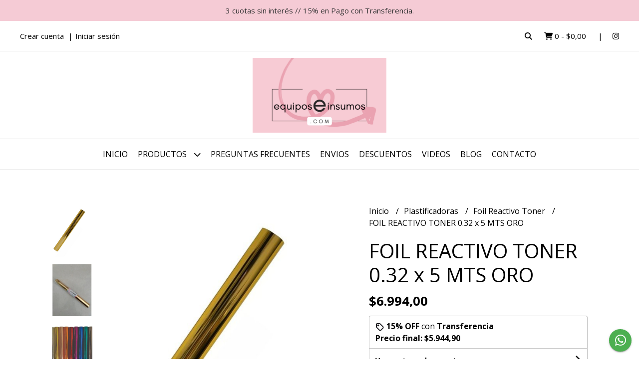

--- FILE ---
content_type: text/html; charset=UTF-8
request_url: https://www.equiposeinsumos.com/plastificadoras/foil-reactivo-toner/foil-reactivo-toner-032-x-5-mts-oro
body_size: 27481
content:
<!DOCTYPE html>
<html lang="es">
<head>
    <meta charset="UTF-8">
    <meta name="viewport" content="width=device-width,user-scalable=no,initial-scale=1.0,minimum-scale=1.0,maximum-scale=1.0"/>
    <meta name="csrf-token" content="8iPuqq6zD281JYKjMo9aZpfXWqhx4qd6uOtXE1kK">
    <meta http-equiv="X-UA-Compatible" content="ie=edge">
        <link rel="canonical" href="https://www.equiposeinsumos.com/plastificadoras/foil-reactivo-toner/foil-reactivo-toner-032-x-5-mts-oro">
    <title>FOIL REACTIVO TONER 0.32 x 5 MTS ORO - EQUIPOSEINSUMOS COM</title>
     
    <meta name="description" content="CaracteristicasTamaño del Rollo  Ancho 32cm.Largo 500cm.">
    <meta property="og:url" content="https://www.equiposeinsumos.com/plastificadoras/foil-reactivo-toner/foil-reactivo-toner-032-x-5-mts-oro"/>
    <meta property="og:type" content="product"/> 
    <meta property="og:title" content="FOIL REACTIVO TONER 0.32 x 5 MTS ORO"/>
    <meta property="og:description" content="CaracteristicasTamaño del Rollo  Ancho 32cm.Largo 500cm."/>
    <meta property="og:image" content="https://d22fxaf9t8d39k.cloudfront.net/bdff39cf57a5899f9ddfe9430e5236ed551da54853488234796f59d3cab218f140663.jpg"/>
                <meta property="product:price:amount" content="6994"/> 
        <meta property="og:price:amount" content="6994"/> 
        <meta property="product:price:currency" content="ARS"/>
        <link rel="stylesheet" href="https://cdn.jsdelivr.net/npm/uikit@3.5.10/dist/css/uikit.min.css" />
    <link rel="stylesheet" href="https://d2gsyhqn7794lh.cloudfront.net/all.min.css" />
    <link rel="stylesheet" href="https://fonts.googleapis.com/css2?family=Open+Sans:wght@300;400;700&display=swap">
    <link rel="shortcut icon" href="https://d22fxaf9t8d39k.cloudfront.net/favicon.png"/>
    <style type="text/css">
        .uk-h1, .uk-h2, .uk-h3, .uk-h4, .uk-h5, .uk-h6, .uk-heading-2xlarge, .uk-heading-large, .uk-heading-medium, .uk-heading-small, .uk-heading-xlarge, h1, h2, h3, h4, h5, h6 
        { 
            font-family: 'Open Sans', sans-serif; 
        }
        html, body, p, span, .field__label, .field__input, .field__textarea, .field__select 
        { 
            font-family: 'Open Sans', sans-serif; 
        }
        .background--primary, .background--primary-hover:hover
        { 
            background-color: #f5cbd5; 
        } 
        .text--primary, .text--primary-hover:hover, body
        { 
            color: #000000; 
        }
        .contrast_text--primary, .contrast_text--primary-hover:hover
        { 
            color: #333333; 
        }
        .checkbox__check:checked::before
        {
            border: solid #f5cbd5;
        }
        .checkbox__check:checked,.checkbox__check:checked:focus
        {
            border: 1px solid #f5cbd5; 
        }
        .checkbox__check:checked + .checkout__label-text
        {
            color: #f5cbd5;
        }
        .border--primary
        {
            border: solid #000000; 
        }
        .border-radius
        {
            border-radius: 20px;
        }
        .field__input.border-radius, .field__select.border-radius, .field__textarea.border-radius
        {
            border-radius: 10px;
        }
        .field__input.border-radius.field__input--right-button
        {
            border-top-right-radius: 0px;
            border-bottom-right-radius: 0px;
        }
    </style>
    <link rel="stylesheet" href="https://d2op8dwcequzql.cloudfront.net/assets/1.35.0/templates/aura/css/style.css"/>
                <script async src="https://www.googletagmanager.com/gtag/js?id=G-VEJ7PF4J4D"></script>
        <script>
            window.dataLayer = window.dataLayer || [];
            function gtag(){ dataLayer.push(arguments); }
            gtag('js', new Date());
            gtag('config', "G-VEJ7PF4J4D");
        </script>
            </head>
<body>

    
    <div id="mobile-menu-sidenav" class="mobile-menu-sidenav" uk-offcanvas="overlay: true; flip: false; mode: slide">
    <div class="mobile-menu-sidenav__offcanvas-bar uk-offcanvas-bar uk-offcanvas-bar--desktop-small uk-offcanvas-bar--mobile-small text--primary">
        <button class="mobile-menu-sidenav__offcanvas-close uk-offcanvas-close text--primary" type="button" uk-close></button>
        <div class="mobile-menu-sidenav__menu">
                <ul class="mobile-menu-sidenav__list uk-nav-default uk-nav-parent-icon" uk-nav>
                    <li class="mobile-menu-sidenav__list-item">
                        <a href="https://www.equiposeinsumos.com" class="mobile-menu-sidenav__item-link">Inicio</a>
                    </li>
                    <li class="mobile-menu-sidenav__list-item uk-parent">
                        <a href="/productos" class="mobile-menu-sidenav__item-link">Productos</a>
                                                    <ul class="mobile-menu-sidenav__sublist uk-nav-default uk-nav-sub uk-nav-parent-icon" uk-nav>
                <li class="mobile-menu-sidenav__list-item">
            <a href="https://www.equiposeinsumos.com/productos" class="mobile-menu-sidenav__item-link">
                Ver todo en Productos
            </a>
        </li>
                                            <li class="mobile-menu-sidenav__item-link uk-parent">
                    <a href="#" class="mobile-menu-sidenav__item-link">
                        Abrochadoras
                    </a>
                    <ul class="mobile-menu-sidenav__sublist uk-nav-default uk-nav-sub uk-nav-parent-icon" uk-nav>
            <li class="mobile-menu-sidenav__list-item">
            <a href="https://www.equiposeinsumos.com/abrochadoras" class="mobile-menu-sidenav__item-link">
                Ver todo en Abrochadoras
            </a>
        </li>
                                                            <li class="mobile-menu-sidenav__list-item">
                    <a href="https://www.equiposeinsumos.com/abrochadoras/insumos" class="mobile-menu-sidenav__item-link">
                        Insumos
                    </a>
                </li>
                                                            <li class="mobile-menu-sidenav__list-item">
                    <a href="https://www.equiposeinsumos.com/abrochadoras/equipos" class="mobile-menu-sidenav__item-link">
                        Equipos
                    </a>
                </li>
                                                                                                                                                                                                                                                                                                                                                                                                                                                                                                                                                                                                                                                                                                                                                                                                                                                                                                                                                                                                                                                                                                                                                                                                                                                                                                                                                </ul>                </li>
                                                                                    <li class="mobile-menu-sidenav__list-item">
                    <a href="https://www.equiposeinsumos.com/articulos-varios" class="mobile-menu-sidenav__item-link">
                        Articulos Varios
                    </a>
                </li>
                                                            <li class="mobile-menu-sidenav__item-link uk-parent">
                    <a href="#" class="mobile-menu-sidenav__item-link">
                        Base de Corte o Tableros de Trabajo
                    </a>
                    <ul class="mobile-menu-sidenav__sublist uk-nav-default uk-nav-sub uk-nav-parent-icon" uk-nav>
            <li class="mobile-menu-sidenav__list-item">
            <a href="https://www.equiposeinsumos.com/base-de-corte-o-tableros-de-trabajo" class="mobile-menu-sidenav__item-link">
                Ver todo en Base de Corte o Tableros de Trabajo
            </a>
        </li>
                                                                                                            <li class="mobile-menu-sidenav__list-item">
                    <a href="https://www.equiposeinsumos.com/base-de-corte-o-tableros-de-trabajo/bases-de-corte" class="mobile-menu-sidenav__item-link">
                        Bases de Corte
                    </a>
                </li>
                                                            <li class="mobile-menu-sidenav__list-item">
                    <a href="https://www.equiposeinsumos.com/base-de-corte-o-tableros-de-trabajo/tableros-de-marcado-plegado" class="mobile-menu-sidenav__item-link">
                        Tableros de Marcado Plegado
                    </a>
                </li>
                                                                                                                                                                                                                                                                                                                                                                                                                                                                                                                                                                                                                                                                                                                                                                                                                                                                                                                                                                                                                                                                                                                                                                                                                                                                                                </ul>                </li>
                                                                                    <li class="mobile-menu-sidenav__list-item">
                    <a href="https://www.equiposeinsumos.com/bijouterie" class="mobile-menu-sidenav__item-link">
                        Bijouterie
                    </a>
                </li>
                                                            <li class="mobile-menu-sidenav__item-link uk-parent">
                    <a href="#" class="mobile-menu-sidenav__item-link">
                        Bisturi Cutter Accesorios
                    </a>
                    <ul class="mobile-menu-sidenav__sublist uk-nav-default uk-nav-sub uk-nav-parent-icon" uk-nav>
            <li class="mobile-menu-sidenav__list-item">
            <a href="https://www.equiposeinsumos.com/bisturi-cutter-accesorios" class="mobile-menu-sidenav__item-link">
                Ver todo en Bisturi Cutter Accesorios
            </a>
        </li>
                                                                                                                                                            <li class="mobile-menu-sidenav__list-item">
                    <a href="https://www.equiposeinsumos.com/bisturi-cutter-accesorios/cutters-y-bisturi" class="mobile-menu-sidenav__item-link">
                        Cutters y Bisturi
                    </a>
                </li>
                                                            <li class="mobile-menu-sidenav__list-item">
                    <a href="https://www.equiposeinsumos.com/bisturi-cutter-accesorios/reglas-para-corte" class="mobile-menu-sidenav__item-link">
                        Reglas Para Corte
                    </a>
                </li>
                                                            <li class="mobile-menu-sidenav__list-item">
                    <a href="https://www.equiposeinsumos.com/bisturi-cutter-accesorios/reglas-de-acero-para-corte" class="mobile-menu-sidenav__item-link">
                        Reglas de Acero Para Corte
                    </a>
                </li>
                                                                                                                                                                                                                                                                                                                                                                                                                                                                                                                                                                                                                                                                                                                                                                                                                                                                                                                                                                                                                                                                                                                                                                                                                                    </ul>                </li>
                                                                                                <li class="mobile-menu-sidenav__item-link uk-parent">
                    <a href="#" class="mobile-menu-sidenav__item-link">
                        Brother - ScanNcut
                    </a>
                    <ul class="mobile-menu-sidenav__sublist uk-nav-default uk-nav-sub uk-nav-parent-icon" uk-nav>
            <li class="mobile-menu-sidenav__list-item">
            <a href="https://www.equiposeinsumos.com/brother-scanncut" class="mobile-menu-sidenav__item-link">
                Ver todo en Brother - ScanNcut
            </a>
        </li>
                                                                                                                                                                                                            <li class="mobile-menu-sidenav__list-item">
                    <a href="https://www.equiposeinsumos.com/brother-scanncut/equipos" class="mobile-menu-sidenav__item-link">
                        Equipos
                    </a>
                </li>
                                                            <li class="mobile-menu-sidenav__list-item">
                    <a href="https://www.equiposeinsumos.com/brother-scanncut/accesorios" class="mobile-menu-sidenav__item-link">
                        Accesorios
                    </a>
                </li>
                                                                                                                                                                                                                                                                                                                                                                                                                                                                                                                                                                                                                                                                                                                                                                                                                                                                                                                                                                                                                                                                                                                                                                                                </ul>                </li>
                                                                                    <li class="mobile-menu-sidenav__list-item">
                    <a href="https://www.equiposeinsumos.com/cajas-de-seguridad" class="mobile-menu-sidenav__item-link">
                        Cajas de Seguridad
                    </a>
                </li>
                                                            <li class="mobile-menu-sidenav__item-link uk-parent">
                    <a href="#" class="mobile-menu-sidenav__item-link">
                        Cintas y Cintas Adhesivas
                    </a>
                    <ul class="mobile-menu-sidenav__sublist uk-nav-default uk-nav-sub uk-nav-parent-icon" uk-nav>
            <li class="mobile-menu-sidenav__list-item">
            <a href="https://www.equiposeinsumos.com/cintas-y-cintas-adhesivas" class="mobile-menu-sidenav__item-link">
                Ver todo en Cintas y Cintas Adhesivas
            </a>
        </li>
                                                                                                                                                                                                                                                            <li class="mobile-menu-sidenav__list-item">
                    <a href="https://www.equiposeinsumos.com/cintas-y-cintas-adhesivas/decorativas-washi" class="mobile-menu-sidenav__item-link">
                        Decorativas Washi
                    </a>
                </li>
                                                            <li class="mobile-menu-sidenav__list-item">
                    <a href="https://www.equiposeinsumos.com/cintas-y-cintas-adhesivas/doble-faz-bifaz" class="mobile-menu-sidenav__item-link">
                        Doble Faz Bifaz
                    </a>
                </li>
                                                            <li class="mobile-menu-sidenav__list-item">
                    <a href="https://www.equiposeinsumos.com/cintas-y-cintas-adhesivas/racionadores" class="mobile-menu-sidenav__item-link">
                        Racionadores
                    </a>
                </li>
                                                            <li class="mobile-menu-sidenav__list-item">
                    <a href="https://www.equiposeinsumos.com/cintas-y-cintas-adhesivas/empaque" class="mobile-menu-sidenav__item-link">
                        Empaque
                    </a>
                </li>
                                                            <li class="mobile-menu-sidenav__list-item">
                    <a href="https://www.equiposeinsumos.com/cintas-y-cintas-adhesivas/enmascarar-pintor" class="mobile-menu-sidenav__item-link">
                        Enmascarar Pintor
                    </a>
                </li>
                                                                                                                                                                                                                                                                                                                                                                                                                                                                                                                                                                                                                                                                                                                                                                                                                                                                                                                                                                                                                                                                                                            </ul>                </li>
                                                                                                                        <li class="mobile-menu-sidenav__list-item">
                    <a href="https://www.equiposeinsumos.com/carpetas" class="mobile-menu-sidenav__item-link">
                        Carpetas
                    </a>
                </li>
                                                            <li class="mobile-menu-sidenav__list-item">
                    <a href="https://www.equiposeinsumos.com/compas-de-corte" class="mobile-menu-sidenav__item-link">
                        Compas de Corte
                    </a>
                </li>
                                                            <li class="mobile-menu-sidenav__list-item">
                    <a href="https://www.equiposeinsumos.com/empaque-sella-bolsas-racionadores" class="mobile-menu-sidenav__item-link">
                        Empaque Sella Bolsas Racionadores
                    </a>
                </li>
                                                            <li class="mobile-menu-sidenav__item-link uk-parent">
                    <a href="#" class="mobile-menu-sidenav__item-link">
                        Encuadernacion
                    </a>
                    <ul class="mobile-menu-sidenav__sublist uk-nav-default uk-nav-sub uk-nav-parent-icon" uk-nav>
            <li class="mobile-menu-sidenav__list-item">
            <a href="https://www.equiposeinsumos.com/encuadernacion" class="mobile-menu-sidenav__item-link">
                Ver todo en Encuadernacion
            </a>
        </li>
                                                                                                                                                                                                                                                                                                                                                                        <li class="mobile-menu-sidenav__list-item">
                    <a href="https://www.equiposeinsumos.com/encuadernacion/smart-click" class="mobile-menu-sidenav__item-link">
                        Smart Click
                    </a>
                </li>
                                                            <li class="mobile-menu-sidenav__item-link uk-parent">
                    <a href="#" class="mobile-menu-sidenav__item-link">
                        Anillos Discos Expansion
                    </a>
                    <ul class="mobile-menu-sidenav__sublist uk-nav-default uk-nav-sub uk-nav-parent-icon" uk-nav>
            <li class="mobile-menu-sidenav__list-item">
            <a href="https://www.equiposeinsumos.com/encuadernacion/anillos-discos-expansion" class="mobile-menu-sidenav__item-link">
                Ver todo en Anillos Discos Expansion
            </a>
        </li>
                                                                                                                                                                                                                                                                                                                                                                                                <li class="mobile-menu-sidenav__list-item">
                    <a href="https://www.equiposeinsumos.com/encuadernacion/anillos-discos-expansion/perforadoras" class="mobile-menu-sidenav__item-link">
                        Perforadoras
                    </a>
                </li>
                                                            <li class="mobile-menu-sidenav__list-item">
                    <a href="https://www.equiposeinsumos.com/encuadernacion/anillos-discos-expansion/insumos" class="mobile-menu-sidenav__item-link">
                        Insumos
                    </a>
                </li>
                                                                                                                                                                                                                                                                                                                                                                                                                                                                                                                                                                                                                                                                                                                                                                                                                                                                                                                                                                                                            </ul>                </li>
                                                                                    <li class="mobile-menu-sidenav__item-link uk-parent">
                    <a href="#" class="mobile-menu-sidenav__item-link">
                        Doble Alambre
                    </a>
                    <ul class="mobile-menu-sidenav__sublist uk-nav-default uk-nav-sub uk-nav-parent-icon" uk-nav>
            <li class="mobile-menu-sidenav__list-item">
            <a href="https://www.equiposeinsumos.com/encuadernacion/doble-alambre" class="mobile-menu-sidenav__item-link">
                Ver todo en Doble Alambre
            </a>
        </li>
                                                                                                                                                                                                                                                                                                                                                                                                                                    <li class="mobile-menu-sidenav__item-link uk-parent">
                    <a href="#" class="mobile-menu-sidenav__item-link">
                        Anillos Doble Alambre 2 1
                    </a>
                    <ul class="mobile-menu-sidenav__sublist uk-nav-default uk-nav-sub uk-nav-parent-icon" uk-nav>
            <li class="mobile-menu-sidenav__list-item">
            <a href="https://www.equiposeinsumos.com/encuadernacion/doble-alambre/anillos-doble-alambre-2-1" class="mobile-menu-sidenav__item-link">
                Ver todo en Anillos Doble Alambre 2 1
            </a>
        </li>
                                                                                                                                                                                                                                                                                                                                                                                                                                                <li class="mobile-menu-sidenav__list-item">
                    <a href="https://www.equiposeinsumos.com/encuadernacion/doble-alambre/anillos-doble-alambre-2-1/hasta-80-hojas-11mm" class="mobile-menu-sidenav__item-link">
                        Hasta 80 Hojas 11mm
                    </a>
                </li>
                                                            <li class="mobile-menu-sidenav__list-item">
                    <a href="https://www.equiposeinsumos.com/encuadernacion/doble-alambre/anillos-doble-alambre-2-1/hasta-100-hojas-13mm" class="mobile-menu-sidenav__item-link">
                        Hasta 100 Hojas 13mm
                    </a>
                </li>
                                                            <li class="mobile-menu-sidenav__list-item">
                    <a href="https://www.equiposeinsumos.com/encuadernacion/doble-alambre/anillos-doble-alambre-2-1/hasta-135-hojas-16mm" class="mobile-menu-sidenav__item-link">
                        Hasta 135 Hojas 16mm
                    </a>
                </li>
                                                            <li class="mobile-menu-sidenav__list-item">
                    <a href="https://www.equiposeinsumos.com/encuadernacion/doble-alambre/anillos-doble-alambre-2-1/hasta-160-hojas-19mm" class="mobile-menu-sidenav__item-link">
                        Hasta 160 Hojas 19mm
                    </a>
                </li>
                                                            <li class="mobile-menu-sidenav__list-item">
                    <a href="https://www.equiposeinsumos.com/encuadernacion/doble-alambre/anillos-doble-alambre-2-1/hasta-180-hojas-22mm" class="mobile-menu-sidenav__item-link">
                        Hasta 180 Hojas 22mm
                    </a>
                </li>
                                                                                                                                                                                                                                                                                                                                                                                                                                                                                                                                                                                                                                                                                                                                                                                                                                                                                                                        </ul>                </li>
                                                                                                                                                                                                                                                                                                                                                                                                                                                                                                                                                                                                                                                                                                                                                                                                                                                                                                                                                                                    </ul>                </li>
                                                                                                                                    <li class="mobile-menu-sidenav__list-item">
                    <a href="https://www.equiposeinsumos.com/encuadernacion/espiraladoras-e-insumos" class="mobile-menu-sidenav__item-link">
                        Espiraladoras e Insumos
                    </a>
                </li>
                                                            <li class="mobile-menu-sidenav__list-item">
                    <a href="https://www.equiposeinsumos.com/encuadernacion/protectores-esquinas-metalicos" class="mobile-menu-sidenav__item-link">
                        Protectores Esquinas Metalicos
                    </a>
                </li>
                                                            <li class="mobile-menu-sidenav__list-item">
                    <a href="https://www.equiposeinsumos.com/encuadernacion/daily-planner" class="mobile-menu-sidenav__item-link">
                        Daily Planner
                    </a>
                </li>
                                                            <li class="mobile-menu-sidenav__list-item">
                    <a href="https://www.equiposeinsumos.com/encuadernacion/aros-plasticos-y-metalicos" class="mobile-menu-sidenav__item-link">
                        Aros Plasticos y Metalicos
                    </a>
                </li>
                                                            <li class="mobile-menu-sidenav__list-item">
                    <a href="https://www.equiposeinsumos.com/encuadernacion/tapas" class="mobile-menu-sidenav__item-link">
                        Tapas
                    </a>
                </li>
                                                                                                                                                                                                                                                                                                                                                                                                                                                                                                                                                                                                                                                                                                                                                                                                                                                            </ul>                </li>
                                                                                                                                                                                                                                                            <li class="mobile-menu-sidenav__item-link uk-parent">
                    <a href="#" class="mobile-menu-sidenav__item-link">
                        Etiquetadoras
                    </a>
                    <ul class="mobile-menu-sidenav__sublist uk-nav-default uk-nav-sub uk-nav-parent-icon" uk-nav>
            <li class="mobile-menu-sidenav__list-item">
            <a href="https://www.equiposeinsumos.com/etiquetadoras" class="mobile-menu-sidenav__item-link">
                Ver todo en Etiquetadoras
            </a>
        </li>
                                                                                                                                                                                                                                                                                                                                                                                                                                                                                                                                                                                    <li class="mobile-menu-sidenav__list-item">
                    <a href="https://www.equiposeinsumos.com/etiquetadoras/motex" class="mobile-menu-sidenav__item-link">
                        Motex
                    </a>
                </li>
                                                            <li class="mobile-menu-sidenav__list-item">
                    <a href="https://www.equiposeinsumos.com/etiquetadoras/impresoras-bolsillo" class="mobile-menu-sidenav__item-link">
                        Impresoras Bolsillo
                    </a>
                </li>
                                                            <li class="mobile-menu-sidenav__list-item">
                    <a href="https://www.equiposeinsumos.com/etiquetadoras/etiquetadora-ropa" class="mobile-menu-sidenav__item-link">
                        Etiquetadora Ropa
                    </a>
                </li>
                                                                                                                                                                                                                                                                                                                                                                                                                                                                                                                                                                                                                                                                                                                                                                                                            </ul>                </li>
                                                                                                <li class="mobile-menu-sidenav__list-item">
                    <a href="https://www.equiposeinsumos.com/filminas-transparencias" class="mobile-menu-sidenav__item-link">
                        Filminas - Transparencias
                    </a>
                </li>
                                                            <li class="mobile-menu-sidenav__list-item">
                    <a href="https://www.equiposeinsumos.com/gubias" class="mobile-menu-sidenav__item-link">
                        Gubias
                    </a>
                </li>
                                                            <li class="mobile-menu-sidenav__item-link uk-parent">
                    <a href="#" class="mobile-menu-sidenav__item-link">
                        Guillotinas
                    </a>
                    <ul class="mobile-menu-sidenav__sublist uk-nav-default uk-nav-sub uk-nav-parent-icon" uk-nav>
            <li class="mobile-menu-sidenav__list-item">
            <a href="https://www.equiposeinsumos.com/guillotinas" class="mobile-menu-sidenav__item-link">
                Ver todo en Guillotinas
            </a>
        </li>
                                                                                                                                                                                                                                                                                                                                                                                                                                                                                                                                                                                                                                                            <li class="mobile-menu-sidenav__list-item">
                    <a href="https://www.equiposeinsumos.com/guillotinas/guillotinas-a-palanca" class="mobile-menu-sidenav__item-link">
                        Guillotinas a Palanca
                    </a>
                </li>
                                                            <li class="mobile-menu-sidenav__list-item">
                    <a href="https://www.equiposeinsumos.com/guillotinas/guillotinas-alta-capacidad" class="mobile-menu-sidenav__item-link">
                        Guillotinas Alta Capacidad
                    </a>
                </li>
                                                            <li class="mobile-menu-sidenav__list-item">
                    <a href="https://www.equiposeinsumos.com/guillotinas/cortadoras-especiales" class="mobile-menu-sidenav__item-link">
                        Cortadoras Especiales
                    </a>
                </li>
                                                            <li class="mobile-menu-sidenav__list-item">
                    <a href="https://www.equiposeinsumos.com/guillotinas/guillotinas-rotativas" class="mobile-menu-sidenav__item-link">
                        Guillotinas Rotativas
                    </a>
                </li>
                                                            <li class="mobile-menu-sidenav__list-item">
                    <a href="https://www.equiposeinsumos.com/guillotinas/repuestos-guillotinas" class="mobile-menu-sidenav__item-link">
                        Repuestos Guillotinas
                    </a>
                </li>
                                                                                                                                                                                                                                                                                                                                                                                                                                                                                                                                                                                                                                                                                                            </ul>                </li>
                                                                                                                        <li class="mobile-menu-sidenav__item-link uk-parent">
                    <a href="#" class="mobile-menu-sidenav__item-link">
                        Marcadores
                    </a>
                    <ul class="mobile-menu-sidenav__sublist uk-nav-default uk-nav-sub uk-nav-parent-icon" uk-nav>
            <li class="mobile-menu-sidenav__list-item">
            <a href="https://www.equiposeinsumos.com/marcadores" class="mobile-menu-sidenav__item-link">
                Ver todo en Marcadores
            </a>
        </li>
                                                                                                                                                                                                                                                                                                                                                                                                                                                                                                                                                                                                                                                                                                                                    <li class="mobile-menu-sidenav__list-item">
                    <a href="https://www.equiposeinsumos.com/marcadores/marcadores-indelebles" class="mobile-menu-sidenav__item-link">
                        Marcadores Indelebles
                    </a>
                </li>
                                                            <li class="mobile-menu-sidenav__list-item">
                    <a href="https://www.equiposeinsumos.com/marcadores/marcadores-tiza-vidrio" class="mobile-menu-sidenav__item-link">
                        Marcadores Tiza Vidrio
                    </a>
                </li>
                                                            <li class="mobile-menu-sidenav__list-item">
                    <a href="https://www.equiposeinsumos.com/marcadores/resaltadores-fluo" class="mobile-menu-sidenav__item-link">
                        Resaltadores Fluo
                    </a>
                </li>
                                                                                                                                                                                                                                                                                                                                                                                                                                                                                                                                                                                                                                                            </ul>                </li>
                                                                                                <li class="mobile-menu-sidenav__list-item">
                    <a href="https://www.equiposeinsumos.com/herramientas" class="mobile-menu-sidenav__item-link">
                        Herramientas
                    </a>
                </li>
                                                            <li class="mobile-menu-sidenav__list-item">
                    <a href="https://www.equiposeinsumos.com/mensajeria" class="mobile-menu-sidenav__item-link">
                        Mensajeria
                    </a>
                </li>
                                                            <li class="mobile-menu-sidenav__list-item">
                    <a href="https://www.equiposeinsumos.com/mochilas" class="mobile-menu-sidenav__item-link">
                        Mochilas
                    </a>
                </li>
                                                            <li class="mobile-menu-sidenav__list-item">
                    <a href="https://www.equiposeinsumos.com/papeles-especiales" class="mobile-menu-sidenav__item-link">
                        Papeles Especiales
                    </a>
                </li>
                                                            <li class="mobile-menu-sidenav__list-item">
                    <a href="https://www.equiposeinsumos.com/papel-fotografico" class="mobile-menu-sidenav__item-link">
                        Papel Fotografico
                    </a>
                </li>
                                                            <li class="mobile-menu-sidenav__list-item">
                    <a href="https://www.equiposeinsumos.com/perforadora-artistica-pinzas" class="mobile-menu-sidenav__item-link">
                        Perforadora Artistica Pinzas
                    </a>
                </li>
                                                            <li class="mobile-menu-sidenav__list-item">
                    <a href="https://www.equiposeinsumos.com/perforadora-tag-y-banderin" class="mobile-menu-sidenav__item-link">
                        Perforadora TAG y Banderin
                    </a>
                </li>
                                                            <li class="mobile-menu-sidenav__item-link uk-parent">
                    <a href="#" class="mobile-menu-sidenav__item-link">
                        Perforadoras Artisticas
                    </a>
                    <ul class="mobile-menu-sidenav__sublist uk-nav-default uk-nav-sub uk-nav-parent-icon" uk-nav>
            <li class="mobile-menu-sidenav__list-item">
            <a href="https://www.equiposeinsumos.com/perforadoras-artisticas" class="mobile-menu-sidenav__item-link">
                Ver todo en Perforadoras Artisticas
            </a>
        </li>
                                                                                                                                                                                                                                                                                                                                                                                                                                                                                                                                                                                                                                                                                                                                                                                                                                                                        <li class="mobile-menu-sidenav__list-item">
                    <a href="https://www.equiposeinsumos.com/perforadoras-artisticas/10mm" class="mobile-menu-sidenav__item-link">
                        10mm
                    </a>
                </li>
                                                            <li class="mobile-menu-sidenav__list-item">
                    <a href="https://www.equiposeinsumos.com/perforadoras-artisticas/17mm" class="mobile-menu-sidenav__item-link">
                        17mm
                    </a>
                </li>
                                                            <li class="mobile-menu-sidenav__list-item">
                    <a href="https://www.equiposeinsumos.com/perforadoras-artisticas/25mm" class="mobile-menu-sidenav__item-link">
                        25mm
                    </a>
                </li>
                                                            <li class="mobile-menu-sidenav__list-item">
                    <a href="https://www.equiposeinsumos.com/perforadoras-artisticas/38mm" class="mobile-menu-sidenav__item-link">
                        38mm
                    </a>
                </li>
                                                            <li class="mobile-menu-sidenav__list-item">
                    <a href="https://www.equiposeinsumos.com/perforadoras-artisticas/50mm" class="mobile-menu-sidenav__item-link">
                        50mm
                    </a>
                </li>
                                                            <li class="mobile-menu-sidenav__list-item">
                    <a href="https://www.equiposeinsumos.com/perforadoras-artisticas/64mm" class="mobile-menu-sidenav__item-link">
                        64mm
                    </a>
                </li>
                                                            <li class="mobile-menu-sidenav__list-item">
                    <a href="https://www.equiposeinsumos.com/perforadoras-artisticas/76mm" class="mobile-menu-sidenav__item-link">
                        76mm
                    </a>
                </li>
                                                            <li class="mobile-menu-sidenav__list-item">
                    <a href="https://www.equiposeinsumos.com/perforadoras-artisticas/set-varios" class="mobile-menu-sidenav__item-link">
                        Set Varios
                    </a>
                </li>
                                                            <li class="mobile-menu-sidenav__list-item">
                    <a href="https://www.equiposeinsumos.com/perforadoras-artisticas/perforadora-de-contorno" class="mobile-menu-sidenav__item-link">
                        Perforadora de Contorno
                    </a>
                </li>
                                                            <li class="mobile-menu-sidenav__list-item">
                    <a href="https://www.equiposeinsumos.com/perforadoras-artisticas/abecedario" class="mobile-menu-sidenav__item-link">
                        ABECEDARIO
                    </a>
                </li>
                                                                                                                                                                                                                                                                                                                                                                                                                                    </ul>                </li>
                                                                                                                                                                                    <li class="mobile-menu-sidenav__list-item">
                    <a href="https://www.equiposeinsumos.com/computacion" class="mobile-menu-sidenav__item-link">
                        Computacion
                    </a>
                </li>
                                                            <li class="mobile-menu-sidenav__list-item">
                    <a href="https://www.equiposeinsumos.com/perforadora-artistica-guardas" class="mobile-menu-sidenav__item-link">
                        Perforadora Artistica Guardas
                    </a>
                </li>
                                                            <li class="mobile-menu-sidenav__list-item">
                    <a href="https://www.equiposeinsumos.com/perforadora-artistica-magnetica" class="mobile-menu-sidenav__item-link">
                        Perforadora Artistica Magnetica
                    </a>
                </li>
                                                            <li class="mobile-menu-sidenav__list-item">
                    <a href="https://www.equiposeinsumos.com/perforadora-artistica-super-punch" class="mobile-menu-sidenav__item-link">
                        Perforadora Artistica Super Punch
                    </a>
                </li>
                                                            <li class="mobile-menu-sidenav__item-link uk-parent">
                    <a href="#" class="mobile-menu-sidenav__item-link">
                        Perforadora Carpetas Ojalillos
                    </a>
                    <ul class="mobile-menu-sidenav__sublist uk-nav-default uk-nav-sub uk-nav-parent-icon" uk-nav>
            <li class="mobile-menu-sidenav__list-item">
            <a href="https://www.equiposeinsumos.com/perforadora-carpetas-ojalillos" class="mobile-menu-sidenav__item-link">
                Ver todo en Perforadora Carpetas Ojalillos
            </a>
        </li>
                                                                                                                                                                                                                                                                                                                                                                                                                                                                                                                                                                                                                                                                                                                                                                                                                                                                                                                                                                                                                                                            <li class="mobile-menu-sidenav__list-item">
                    <a href="https://www.equiposeinsumos.com/perforadora-carpetas-ojalillos/perforadoras-1-agujero" class="mobile-menu-sidenav__item-link">
                        Perforadoras 1 Agujero
                    </a>
                </li>
                                                            <li class="mobile-menu-sidenav__list-item">
                    <a href="https://www.equiposeinsumos.com/perforadora-carpetas-ojalillos/perforadoras-2-agujeros" class="mobile-menu-sidenav__item-link">
                        Perforadoras 2 Agujeros
                    </a>
                </li>
                                                            <li class="mobile-menu-sidenav__list-item">
                    <a href="https://www.equiposeinsumos.com/perforadora-carpetas-ojalillos/perforadoras-3-agujeros" class="mobile-menu-sidenav__item-link">
                        Perforadoras 3 Agujeros
                    </a>
                </li>
                                                            <li class="mobile-menu-sidenav__list-item">
                    <a href="https://www.equiposeinsumos.com/perforadora-carpetas-ojalillos/ojalillos" class="mobile-menu-sidenav__item-link">
                        Ojalillos
                    </a>
                </li>
                                                                                                                                                                                                                                                                                                                        </ul>                </li>
                                                                                                            <li class="mobile-menu-sidenav__list-item">
                    <a href="https://www.equiposeinsumos.com/pinza-eyelet-ojalillos" class="mobile-menu-sidenav__item-link">
                        Pinza Eyelet - Ojalillos
                    </a>
                </li>
                                                            <li class="mobile-menu-sidenav__list-item">
                    <a href="https://www.equiposeinsumos.com/pinza-snap-broches-a-presion" class="mobile-menu-sidenav__item-link">
                        Pinza Snap - Broches a Presion
                    </a>
                </li>
                                                            <li class="mobile-menu-sidenav__list-item">
                    <a href="https://www.equiposeinsumos.com/pistola-encoladora" class="mobile-menu-sidenav__item-link">
                        Pistola Encoladora
                    </a>
                </li>
                                                            <li class="mobile-menu-sidenav__item-link uk-parent">
                    <a href="#" class="mobile-menu-sidenav__item-link">
                        Plastificadoras
                    </a>
                    <ul class="mobile-menu-sidenav__sublist uk-nav-default uk-nav-sub uk-nav-parent-icon" uk-nav>
            <li class="mobile-menu-sidenav__list-item">
            <a href="https://www.equiposeinsumos.com/plastificadoras" class="mobile-menu-sidenav__item-link">
                Ver todo en Plastificadoras
            </a>
        </li>
                                                                                                                                                                                                                                                                                                                                                                                                                                                                                                                                                                                                                                                                                                                                                                                                                                                                                                                                                                                                                                                                                                                                                            <li class="mobile-menu-sidenav__list-item">
                    <a href="https://www.equiposeinsumos.com/plastificadoras/pouch-sobres" class="mobile-menu-sidenav__item-link">
                        Pouch Sobres
                    </a>
                </li>
                                                            <li class="mobile-menu-sidenav__list-item">
                    <a href="https://www.equiposeinsumos.com/plastificadoras/foil-reactivo-toner" class="mobile-menu-sidenav__item-link">
                        Foil Reactivo Toner
                    </a>
                </li>
                                                            <li class="mobile-menu-sidenav__list-item">
                    <a href="https://www.equiposeinsumos.com/plastificadoras/accesorios" class="mobile-menu-sidenav__item-link">
                        Accesorios
                    </a>
                </li>
                                                            <li class="mobile-menu-sidenav__list-item">
                    <a href="https://www.equiposeinsumos.com/plastificadoras/bobinas" class="mobile-menu-sidenav__item-link">
                        Bobinas
                    </a>
                </li>
                                                                                                                                                                                                                        </ul>                </li>
                                                                                                            <li class="mobile-menu-sidenav__list-item">
                    <a href="https://www.equiposeinsumos.com/redondeadoras-esquineros" class="mobile-menu-sidenav__item-link">
                        Redondeadoras - Esquineros
                    </a>
                </li>
                                                            <li class="mobile-menu-sidenav__item-link uk-parent">
                    <a href="#" class="mobile-menu-sidenav__item-link">
                        Rotuladoras
                    </a>
                    <ul class="mobile-menu-sidenav__sublist uk-nav-default uk-nav-sub uk-nav-parent-icon" uk-nav>
            <li class="mobile-menu-sidenav__list-item">
            <a href="https://www.equiposeinsumos.com/rotuladoras" class="mobile-menu-sidenav__item-link">
                Ver todo en Rotuladoras
            </a>
        </li>
                                                                                                                                                                                                                                                                                                                                                                                                                                                                                                                                                                                                                                                                                                                                                                                                                                                                                                                                                                                                                                                                                                                                                                                                                                    <li class="mobile-menu-sidenav__list-item">
                    <a href="https://www.equiposeinsumos.com/rotuladoras/cintas-para-rotular" class="mobile-menu-sidenav__item-link">
                        Cintas Para Rotular
                    </a>
                </li>
                                                            <li class="mobile-menu-sidenav__list-item">
                    <a href="https://www.equiposeinsumos.com/rotuladoras/rotuladoras-equipos" class="mobile-menu-sidenav__item-link">
                        Rotuladoras Equipos
                    </a>
                </li>
                                                                                                                                                                        </ul>                </li>
                                                                                    <li class="mobile-menu-sidenav__item-link uk-parent">
                    <a href="#" class="mobile-menu-sidenav__item-link">
                        Sellos
                    </a>
                    <ul class="mobile-menu-sidenav__sublist uk-nav-default uk-nav-sub uk-nav-parent-icon" uk-nav>
            <li class="mobile-menu-sidenav__list-item">
            <a href="https://www.equiposeinsumos.com/sellos" class="mobile-menu-sidenav__item-link">
                Ver todo en Sellos
            </a>
        </li>
                                                                                                                                                                                                                                                                                                                                                                                                                                                                                                                                                                                                                                                                                                                                                                                                                                                                                                                                                                                                                                                                                                                                                                                                                                                                        <li class="mobile-menu-sidenav__list-item">
                    <a href="https://www.equiposeinsumos.com/sellos/comerciales" class="mobile-menu-sidenav__item-link">
                        Comerciales
                    </a>
                </li>
                                                            <li class="mobile-menu-sidenav__list-item">
                    <a href="https://www.equiposeinsumos.com/sellos/emoticonos-emojis" class="mobile-menu-sidenav__item-link">
                        Emoticonos Emojis
                    </a>
                </li>
                                                            <li class="mobile-menu-sidenav__list-item">
                    <a href="https://www.equiposeinsumos.com/sellos/imprentilla" class="mobile-menu-sidenav__item-link">
                        Imprentilla
                    </a>
                </li>
                                                            <li class="mobile-menu-sidenav__list-item">
                    <a href="https://www.equiposeinsumos.com/sellos/insumos" class="mobile-menu-sidenav__item-link">
                        Insumos
                    </a>
                </li>
                                                            <li class="mobile-menu-sidenav__list-item">
                    <a href="https://www.equiposeinsumos.com/sellos/motivos-varios" class="mobile-menu-sidenav__item-link">
                        Motivos Varios
                    </a>
                </li>
                                                            <li class="mobile-menu-sidenav__list-item">
                    <a href="https://www.equiposeinsumos.com/sellos/sellos-siliconados" class="mobile-menu-sidenav__item-link">
                        Sellos Siliconados
                    </a>
                </li>
                                                                                    </ul>                </li>
                                                                                                                                    <li class="mobile-menu-sidenav__list-item">
                    <a href="https://www.equiposeinsumos.com/termotransferencia" class="mobile-menu-sidenav__item-link">
                        Termotransferencia
                    </a>
                </li>
                                                            <li class="mobile-menu-sidenav__list-item">
                    <a href="https://www.equiposeinsumos.com/tijeras" class="mobile-menu-sidenav__item-link">
                        Tijeras
                    </a>
                </li>
                                                            <li class="mobile-menu-sidenav__list-item">
                    <a href="https://www.equiposeinsumos.com/transfer-sublimar" class="mobile-menu-sidenav__item-link">
                        Transfer Sublimar
                    </a>
                </li>
                                                            <li class="mobile-menu-sidenav__list-item">
                    <a href="https://www.equiposeinsumos.com/troqueladoras" class="mobile-menu-sidenav__item-link">
                        Troqueladoras
                    </a>
                </li>
                                                            <li class="mobile-menu-sidenav__list-item">
                    <a href="https://www.equiposeinsumos.com/escolares" class="mobile-menu-sidenav__item-link">
                        Escolares
                    </a>
                </li>
                        </ul>                                            </li>
                                                                        <li class="mobile-menu-sidenav__list-item">
                                <a href="https://www.equiposeinsumos.com/preguntas-frecuentes" class="mobile-menu-sidenav__item-link">Preguntas Frecuentes</a>
                            </li>
                                                                                                <li class="mobile-menu-sidenav__list-item">
                                <a href="https://www.equiposeinsumos.com/envios" class="mobile-menu-sidenav__item-link">ENVIOS</a>
                            </li>
                                                                                                <li class="mobile-menu-sidenav__list-item">
                                <a href="https://www.equiposeinsumos.com/descuentos" class="mobile-menu-sidenav__item-link">DESCUENTOS</a>
                            </li>
                                                                                                <li class="mobile-menu-sidenav__list-item">
                                <a href="https://www.equiposeinsumos.com/videos" class="mobile-menu-sidenav__item-link">Videos</a>
                            </li>
                                                                                        <li class="mobile-menu-sidenav__list-item">
                            <a href="https://www.equiposeinsumos.com/blog" class="mobile-menu-sidenav__item-link">Blog</a>
                        </li>
                                                                <li class="mobile-menu-sidenav__list-item">
                            <a href="#contact-modal" class="mobile-menu-sidenav__item-link" uk-toggle>Contacto</a>
                        </li>
                                        <li class="mobile-menu-sidenav__list-item mobile-menu-sidenav__list-item--divider"></li>
                                            <li class="mobile-menu-sidenav__list-item">
                            <a href="#register-modal" class="mobile-menu-sidenav__item-link" uk-toggle>Crear cuenta</a>
                        </li>
                        <li class="mobile-menu-sidenav__list-item">
                            <a href="#login-modal" class="mobile-menu-sidenav__item-link" uk-toggle>Iniciar sesión</a>
                        </li>
                                                            </ul>
            </div>
    </div>
</div>    

    
            <div class="header-announcement background--primary">
            <p class="header-announcement__text contrast_text--primary">
                                    3 cuotas sin interés // 15% en Pago con Transferencia.
                            </p>
        </div>
        

    
    <div class="header-search">
        <div class="header-search__wrapper uk-container uk-flex uk-flex-middle">
            <div class="header-search__search-box uk-flex-1 uk-flex uk-flex-middle">
                <form method="GET" action="/search" class="header-search__form uk-flex-1">
                    <div class="header-search__field uk-inline">
                        <span class="header-search__icon uk-form-icon" uk-icon="icon: search"></span>
                        <a href="#!" class="header-search__icon search-bar-close uk-form-icon uk-form-icon-flip" uk-icon="icon: close"></a>
                        <input type="search" class="header-search__input uk-search-input" name="q" min-length="2" autocomplete="off" placeholder="Buscar..." required>
                    </div>
                </form>
            </div>
        </div>
    </div>
    

    
    <div class="header-top">
        <div class="header-top__wrapper uk-container uk-flex uk-flex-middle">
            <div class="uk-flex-1 uk-flex uk-flex-between@m uk-flex-center uk-flex-middle">
                <div class="header-top__left uk-visible@m">
                    <ul class="header-top__user-list uk-flex uk-flex-row">
                                                    <li class="user-list__item text--primary">
                                <a href="#register-modal" class="user-list__link" uk-toggle>Crear cuenta</a>
                            </li>
                            <li class="user-list__item text--primary">
                                <a href="#login-modal" class="user-list__link" uk-toggle>Iniciar sesión</a>
                            </li>
                                                                        </ul>
                </div>
                <div class="header-top__right">
                    <ul class="header-top__shop-list uk-flex uk-flex-row">
                        <li class="shop-list__item">
                            <a href="#" class="shop-list__link search-bar-open text--primary">
                                <i class="text--primary fas fa-search"></i>
                            </a>
                        </li>
                        <li class="shop-list__item shop-list__item--pipe">
                            <a href="#" uk-toggle="target: #cart-sidenav" class="shop-list__link text--primary">
                                <i class="text--primary fas fa-shopping-cart"></i>
                                <span class="cart-qty text--primary">0</span>
                                <span class="text--primary">-</span>
                                <span class="cart-price text--primary">$0,00</span>
                            </a>
                        </li>
                                                                                                    <li class="shop-list__item">
                                <a href="https://instagram.com/equiposeinsumos.articulos" class="shop-list__link text--primary" target="_blank">
                                    <i class="fab fa-instagram"></i>
                                </a>
                            </li>
                                                                    </ul>
                </div>
            </div>
        </div>
    </div>
    

    
    <div class="header-logo uk-flex uk-flex-center uk-flex-middle">
         
            <a href="https://www.equiposeinsumos.com" class="header-logo__link">
                <img src="https://d22fxaf9t8d39k.cloudfront.net/7a2ae924704c1367f8c0a2061400fd5c5396b84ed61b5cb39356f9ef1b593ad540663.png" class="header-logo__image" alt="Logo"/>
            </a>
            </div>
    

    
    <div class="header-menu">
        <div class="uk-container">
            
            <nav class="header-menu__desktop uk-flex uk-flex-middle uk-flex-center uk-visible@m">
                <ul class="header-menu__desktop-list uk-flex uk-flex-middle uk-flex-center uk-flex-wrap">
                    <li class="desktop-list__item text--primary">
                        <a href="https://www.equiposeinsumos.com" class="desktop-list__link">
                            Inicio
                        </a>
                    </li>
                    <li class="desktop-list__item text--primary">
                        <a href="/productos" class="desktop-list__link">Productos <i class="desktop-list__down-icon text--primary fas fa-chevron-down"></i></a>
                                                    <ul class="nav first">
                                        <li class="desktop-list__subitem text--primary">
                    <a href="https://www.equiposeinsumos.com/abrochadoras" class="desktop-list__link">
                        Abrochadoras
                        <i class="desktop-list__right-icon text--primary fas fa-chevron-right"></i>
                    </a>
                    <ul class="nav">
                                                    <li class="desktop-list__subitem text--primary">
                    <a href="https://www.equiposeinsumos.com/abrochadoras/insumos" class="desktop-list__link">
                        Insumos
                    </a>
                </li>
                                                            <li class="desktop-list__subitem text--primary">
                    <a href="https://www.equiposeinsumos.com/abrochadoras/equipos" class="desktop-list__link">
                        Equipos
                    </a>
                </li>
                                                                                                                                                                                                                                                                                                                                                                                                                                                                                                                                                                                                                                                                                                                                                                                                                                                                                                                                                                                                                                                                                                                                                                                                                                                                                                                                                </ul>                </li>
                                                                                    <li class="desktop-list__subitem text--primary">
                    <a href="https://www.equiposeinsumos.com/articulos-varios" class="desktop-list__link">
                        Articulos Varios
                    </a>
                </li>
                                                            <li class="desktop-list__subitem text--primary">
                    <a href="https://www.equiposeinsumos.com/base-de-corte-o-tableros-de-trabajo" class="desktop-list__link">
                        Base de Corte o Tableros de Trabajo
                        <i class="desktop-list__right-icon text--primary fas fa-chevron-right"></i>
                    </a>
                    <ul class="nav">
                                                                                                    <li class="desktop-list__subitem text--primary">
                    <a href="https://www.equiposeinsumos.com/base-de-corte-o-tableros-de-trabajo/bases-de-corte" class="desktop-list__link">
                        Bases de Corte
                    </a>
                </li>
                                                            <li class="desktop-list__subitem text--primary">
                    <a href="https://www.equiposeinsumos.com/base-de-corte-o-tableros-de-trabajo/tableros-de-marcado-plegado" class="desktop-list__link">
                        Tableros de Marcado Plegado
                    </a>
                </li>
                                                                                                                                                                                                                                                                                                                                                                                                                                                                                                                                                                                                                                                                                                                                                                                                                                                                                                                                                                                                                                                                                                                                                                                                                                                                                                </ul>                </li>
                                                                                    <li class="desktop-list__subitem text--primary">
                    <a href="https://www.equiposeinsumos.com/bijouterie" class="desktop-list__link">
                        Bijouterie
                    </a>
                </li>
                                                            <li class="desktop-list__subitem text--primary">
                    <a href="https://www.equiposeinsumos.com/bisturi-cutter-accesorios" class="desktop-list__link">
                        Bisturi Cutter Accesorios
                        <i class="desktop-list__right-icon text--primary fas fa-chevron-right"></i>
                    </a>
                    <ul class="nav">
                                                                                                                                                    <li class="desktop-list__subitem text--primary">
                    <a href="https://www.equiposeinsumos.com/bisturi-cutter-accesorios/cutters-y-bisturi" class="desktop-list__link">
                        Cutters y Bisturi
                    </a>
                </li>
                                                            <li class="desktop-list__subitem text--primary">
                    <a href="https://www.equiposeinsumos.com/bisturi-cutter-accesorios/reglas-para-corte" class="desktop-list__link">
                        Reglas Para Corte
                    </a>
                </li>
                                                            <li class="desktop-list__subitem text--primary">
                    <a href="https://www.equiposeinsumos.com/bisturi-cutter-accesorios/reglas-de-acero-para-corte" class="desktop-list__link">
                        Reglas de Acero Para Corte
                    </a>
                </li>
                                                                                                                                                                                                                                                                                                                                                                                                                                                                                                                                                                                                                                                                                                                                                                                                                                                                                                                                                                                                                                                                                                                                                                                                                                    </ul>                </li>
                                                                                                <li class="desktop-list__subitem text--primary">
                    <a href="https://www.equiposeinsumos.com/brother-scanncut" class="desktop-list__link">
                        Brother - ScanNcut
                        <i class="desktop-list__right-icon text--primary fas fa-chevron-right"></i>
                    </a>
                    <ul class="nav">
                                                                                                                                                                                                    <li class="desktop-list__subitem text--primary">
                    <a href="https://www.equiposeinsumos.com/brother-scanncut/equipos" class="desktop-list__link">
                        Equipos
                    </a>
                </li>
                                                            <li class="desktop-list__subitem text--primary">
                    <a href="https://www.equiposeinsumos.com/brother-scanncut/accesorios" class="desktop-list__link">
                        Accesorios
                    </a>
                </li>
                                                                                                                                                                                                                                                                                                                                                                                                                                                                                                                                                                                                                                                                                                                                                                                                                                                                                                                                                                                                                                                                                                                                                                                                </ul>                </li>
                                                                                    <li class="desktop-list__subitem text--primary">
                    <a href="https://www.equiposeinsumos.com/cajas-de-seguridad" class="desktop-list__link">
                        Cajas de Seguridad
                    </a>
                </li>
                                                            <li class="desktop-list__subitem text--primary">
                    <a href="https://www.equiposeinsumos.com/cintas-y-cintas-adhesivas" class="desktop-list__link">
                        Cintas y Cintas Adhesivas
                        <i class="desktop-list__right-icon text--primary fas fa-chevron-right"></i>
                    </a>
                    <ul class="nav">
                                                                                                                                                                                                                                                    <li class="desktop-list__subitem text--primary">
                    <a href="https://www.equiposeinsumos.com/cintas-y-cintas-adhesivas/decorativas-washi" class="desktop-list__link">
                        Decorativas Washi
                    </a>
                </li>
                                                            <li class="desktop-list__subitem text--primary">
                    <a href="https://www.equiposeinsumos.com/cintas-y-cintas-adhesivas/doble-faz-bifaz" class="desktop-list__link">
                        Doble Faz Bifaz
                    </a>
                </li>
                                                            <li class="desktop-list__subitem text--primary">
                    <a href="https://www.equiposeinsumos.com/cintas-y-cintas-adhesivas/racionadores" class="desktop-list__link">
                        Racionadores
                    </a>
                </li>
                                                            <li class="desktop-list__subitem text--primary">
                    <a href="https://www.equiposeinsumos.com/cintas-y-cintas-adhesivas/empaque" class="desktop-list__link">
                        Empaque
                    </a>
                </li>
                                                            <li class="desktop-list__subitem text--primary">
                    <a href="https://www.equiposeinsumos.com/cintas-y-cintas-adhesivas/enmascarar-pintor" class="desktop-list__link">
                        Enmascarar Pintor
                    </a>
                </li>
                                                                                                                                                                                                                                                                                                                                                                                                                                                                                                                                                                                                                                                                                                                                                                                                                                                                                                                                                                                                                                                                                                            </ul>                </li>
                                                                                                                        <li class="desktop-list__subitem text--primary">
                    <a href="https://www.equiposeinsumos.com/carpetas" class="desktop-list__link">
                        Carpetas
                    </a>
                </li>
                                                            <li class="desktop-list__subitem text--primary">
                    <a href="https://www.equiposeinsumos.com/compas-de-corte" class="desktop-list__link">
                        Compas de Corte
                    </a>
                </li>
                                                            <li class="desktop-list__subitem text--primary">
                    <a href="https://www.equiposeinsumos.com/empaque-sella-bolsas-racionadores" class="desktop-list__link">
                        Empaque Sella Bolsas Racionadores
                    </a>
                </li>
                                                            <li class="desktop-list__subitem text--primary">
                    <a href="https://www.equiposeinsumos.com/encuadernacion" class="desktop-list__link">
                        Encuadernacion
                        <i class="desktop-list__right-icon text--primary fas fa-chevron-right"></i>
                    </a>
                    <ul class="nav">
                                                                                                                                                                                                                                                                                                                                                                <li class="desktop-list__subitem text--primary">
                    <a href="https://www.equiposeinsumos.com/encuadernacion/smart-click" class="desktop-list__link">
                        Smart Click
                    </a>
                </li>
                                                            <li class="desktop-list__subitem text--primary">
                    <a href="https://www.equiposeinsumos.com/encuadernacion/anillos-discos-expansion" class="desktop-list__link">
                        Anillos Discos Expansion
                        <i class="desktop-list__right-icon text--primary fas fa-chevron-right"></i>
                    </a>
                    <ul class="nav">
                                                                                                                                                                                                                                                                                                                                                                                        <li class="desktop-list__subitem text--primary">
                    <a href="https://www.equiposeinsumos.com/encuadernacion/anillos-discos-expansion/perforadoras" class="desktop-list__link">
                        Perforadoras
                    </a>
                </li>
                                                            <li class="desktop-list__subitem text--primary">
                    <a href="https://www.equiposeinsumos.com/encuadernacion/anillos-discos-expansion/insumos" class="desktop-list__link">
                        Insumos
                    </a>
                </li>
                                                                                                                                                                                                                                                                                                                                                                                                                                                                                                                                                                                                                                                                                                                                                                                                                                                                                                                                                                                                            </ul>                </li>
                                                                                    <li class="desktop-list__subitem text--primary">
                    <a href="https://www.equiposeinsumos.com/encuadernacion/doble-alambre" class="desktop-list__link">
                        Doble Alambre
                        <i class="desktop-list__right-icon text--primary fas fa-chevron-right"></i>
                    </a>
                    <ul class="nav">
                                                                                                                                                                                                                                                                                                                                                                                                                            <li class="desktop-list__subitem text--primary">
                    <a href="https://www.equiposeinsumos.com/encuadernacion/doble-alambre/anillos-doble-alambre-2-1" class="desktop-list__link">
                        Anillos Doble Alambre 2 1
                        <i class="desktop-list__right-icon text--primary fas fa-chevron-right"></i>
                    </a>
                    <ul class="nav">
                                                                                                                                                                                                                                                                                                                                                                                                                                        <li class="desktop-list__subitem text--primary">
                    <a href="https://www.equiposeinsumos.com/encuadernacion/doble-alambre/anillos-doble-alambre-2-1/hasta-80-hojas-11mm" class="desktop-list__link">
                        Hasta 80 Hojas 11mm
                    </a>
                </li>
                                                            <li class="desktop-list__subitem text--primary">
                    <a href="https://www.equiposeinsumos.com/encuadernacion/doble-alambre/anillos-doble-alambre-2-1/hasta-100-hojas-13mm" class="desktop-list__link">
                        Hasta 100 Hojas 13mm
                    </a>
                </li>
                                                            <li class="desktop-list__subitem text--primary">
                    <a href="https://www.equiposeinsumos.com/encuadernacion/doble-alambre/anillos-doble-alambre-2-1/hasta-135-hojas-16mm" class="desktop-list__link">
                        Hasta 135 Hojas 16mm
                    </a>
                </li>
                                                            <li class="desktop-list__subitem text--primary">
                    <a href="https://www.equiposeinsumos.com/encuadernacion/doble-alambre/anillos-doble-alambre-2-1/hasta-160-hojas-19mm" class="desktop-list__link">
                        Hasta 160 Hojas 19mm
                    </a>
                </li>
                                                            <li class="desktop-list__subitem text--primary">
                    <a href="https://www.equiposeinsumos.com/encuadernacion/doble-alambre/anillos-doble-alambre-2-1/hasta-180-hojas-22mm" class="desktop-list__link">
                        Hasta 180 Hojas 22mm
                    </a>
                </li>
                                                                                                                                                                                                                                                                                                                                                                                                                                                                                                                                                                                                                                                                                                                                                                                                                                                                                                                        </ul>                </li>
                                                                                                                                                                                                                                                                                                                                                                                                                                                                                                                                                                                                                                                                                                                                                                                                                                                                                                                                                                                    </ul>                </li>
                                                                                                                                    <li class="desktop-list__subitem text--primary">
                    <a href="https://www.equiposeinsumos.com/encuadernacion/espiraladoras-e-insumos" class="desktop-list__link">
                        Espiraladoras e Insumos
                    </a>
                </li>
                                                            <li class="desktop-list__subitem text--primary">
                    <a href="https://www.equiposeinsumos.com/encuadernacion/protectores-esquinas-metalicos" class="desktop-list__link">
                        Protectores Esquinas Metalicos
                    </a>
                </li>
                                                            <li class="desktop-list__subitem text--primary">
                    <a href="https://www.equiposeinsumos.com/encuadernacion/daily-planner" class="desktop-list__link">
                        Daily Planner
                    </a>
                </li>
                                                            <li class="desktop-list__subitem text--primary">
                    <a href="https://www.equiposeinsumos.com/encuadernacion/aros-plasticos-y-metalicos" class="desktop-list__link">
                        Aros Plasticos y Metalicos
                    </a>
                </li>
                                                            <li class="desktop-list__subitem text--primary">
                    <a href="https://www.equiposeinsumos.com/encuadernacion/tapas" class="desktop-list__link">
                        Tapas
                    </a>
                </li>
                                                                                                                                                                                                                                                                                                                                                                                                                                                                                                                                                                                                                                                                                                                                                                                                                                                            </ul>                </li>
                                                                                                                                                                                                                                                            <li class="desktop-list__subitem text--primary">
                    <a href="https://www.equiposeinsumos.com/etiquetadoras" class="desktop-list__link">
                        Etiquetadoras
                        <i class="desktop-list__right-icon text--primary fas fa-chevron-right"></i>
                    </a>
                    <ul class="nav">
                                                                                                                                                                                                                                                                                                                                                                                                                                                                                                                                                                            <li class="desktop-list__subitem text--primary">
                    <a href="https://www.equiposeinsumos.com/etiquetadoras/motex" class="desktop-list__link">
                        Motex
                    </a>
                </li>
                                                            <li class="desktop-list__subitem text--primary">
                    <a href="https://www.equiposeinsumos.com/etiquetadoras/impresoras-bolsillo" class="desktop-list__link">
                        Impresoras Bolsillo
                    </a>
                </li>
                                                            <li class="desktop-list__subitem text--primary">
                    <a href="https://www.equiposeinsumos.com/etiquetadoras/etiquetadora-ropa" class="desktop-list__link">
                        Etiquetadora Ropa
                    </a>
                </li>
                                                                                                                                                                                                                                                                                                                                                                                                                                                                                                                                                                                                                                                                                                                                                                                                            </ul>                </li>
                                                                                                <li class="desktop-list__subitem text--primary">
                    <a href="https://www.equiposeinsumos.com/filminas-transparencias" class="desktop-list__link">
                        Filminas - Transparencias
                    </a>
                </li>
                                                            <li class="desktop-list__subitem text--primary">
                    <a href="https://www.equiposeinsumos.com/gubias" class="desktop-list__link">
                        Gubias
                    </a>
                </li>
                                                            <li class="desktop-list__subitem text--primary">
                    <a href="https://www.equiposeinsumos.com/guillotinas" class="desktop-list__link">
                        Guillotinas
                        <i class="desktop-list__right-icon text--primary fas fa-chevron-right"></i>
                    </a>
                    <ul class="nav">
                                                                                                                                                                                                                                                                                                                                                                                                                                                                                                                                                                                                                                                    <li class="desktop-list__subitem text--primary">
                    <a href="https://www.equiposeinsumos.com/guillotinas/guillotinas-a-palanca" class="desktop-list__link">
                        Guillotinas a Palanca
                    </a>
                </li>
                                                            <li class="desktop-list__subitem text--primary">
                    <a href="https://www.equiposeinsumos.com/guillotinas/guillotinas-alta-capacidad" class="desktop-list__link">
                        Guillotinas Alta Capacidad
                    </a>
                </li>
                                                            <li class="desktop-list__subitem text--primary">
                    <a href="https://www.equiposeinsumos.com/guillotinas/cortadoras-especiales" class="desktop-list__link">
                        Cortadoras Especiales
                    </a>
                </li>
                                                            <li class="desktop-list__subitem text--primary">
                    <a href="https://www.equiposeinsumos.com/guillotinas/guillotinas-rotativas" class="desktop-list__link">
                        Guillotinas Rotativas
                    </a>
                </li>
                                                            <li class="desktop-list__subitem text--primary">
                    <a href="https://www.equiposeinsumos.com/guillotinas/repuestos-guillotinas" class="desktop-list__link">
                        Repuestos Guillotinas
                    </a>
                </li>
                                                                                                                                                                                                                                                                                                                                                                                                                                                                                                                                                                                                                                                                                                            </ul>                </li>
                                                                                                                        <li class="desktop-list__subitem text--primary">
                    <a href="https://www.equiposeinsumos.com/marcadores" class="desktop-list__link">
                        Marcadores
                        <i class="desktop-list__right-icon text--primary fas fa-chevron-right"></i>
                    </a>
                    <ul class="nav">
                                                                                                                                                                                                                                                                                                                                                                                                                                                                                                                                                                                                                                                                                                                            <li class="desktop-list__subitem text--primary">
                    <a href="https://www.equiposeinsumos.com/marcadores/marcadores-indelebles" class="desktop-list__link">
                        Marcadores Indelebles
                    </a>
                </li>
                                                            <li class="desktop-list__subitem text--primary">
                    <a href="https://www.equiposeinsumos.com/marcadores/marcadores-tiza-vidrio" class="desktop-list__link">
                        Marcadores Tiza Vidrio
                    </a>
                </li>
                                                            <li class="desktop-list__subitem text--primary">
                    <a href="https://www.equiposeinsumos.com/marcadores/resaltadores-fluo" class="desktop-list__link">
                        Resaltadores Fluo
                    </a>
                </li>
                                                                                                                                                                                                                                                                                                                                                                                                                                                                                                                                                                                                                                                            </ul>                </li>
                                                                                                <li class="desktop-list__subitem text--primary">
                    <a href="https://www.equiposeinsumos.com/herramientas" class="desktop-list__link">
                        Herramientas
                    </a>
                </li>
                                                            <li class="desktop-list__subitem text--primary">
                    <a href="https://www.equiposeinsumos.com/mensajeria" class="desktop-list__link">
                        Mensajeria
                    </a>
                </li>
                                                            <li class="desktop-list__subitem text--primary">
                    <a href="https://www.equiposeinsumos.com/mochilas" class="desktop-list__link">
                        Mochilas
                    </a>
                </li>
                                                            <li class="desktop-list__subitem text--primary">
                    <a href="https://www.equiposeinsumos.com/papeles-especiales" class="desktop-list__link">
                        Papeles Especiales
                    </a>
                </li>
                                                            <li class="desktop-list__subitem text--primary">
                    <a href="https://www.equiposeinsumos.com/papel-fotografico" class="desktop-list__link">
                        Papel Fotografico
                    </a>
                </li>
                                                            <li class="desktop-list__subitem text--primary">
                    <a href="https://www.equiposeinsumos.com/perforadora-artistica-pinzas" class="desktop-list__link">
                        Perforadora Artistica Pinzas
                    </a>
                </li>
                                                            <li class="desktop-list__subitem text--primary">
                    <a href="https://www.equiposeinsumos.com/perforadora-tag-y-banderin" class="desktop-list__link">
                        Perforadora TAG y Banderin
                    </a>
                </li>
                                                            <li class="desktop-list__subitem text--primary">
                    <a href="https://www.equiposeinsumos.com/perforadoras-artisticas" class="desktop-list__link">
                        Perforadoras Artisticas
                        <i class="desktop-list__right-icon text--primary fas fa-chevron-right"></i>
                    </a>
                    <ul class="nav">
                                                                                                                                                                                                                                                                                                                                                                                                                                                                                                                                                                                                                                                                                                                                                                                                                                                                <li class="desktop-list__subitem text--primary">
                    <a href="https://www.equiposeinsumos.com/perforadoras-artisticas/10mm" class="desktop-list__link">
                        10mm
                    </a>
                </li>
                                                            <li class="desktop-list__subitem text--primary">
                    <a href="https://www.equiposeinsumos.com/perforadoras-artisticas/17mm" class="desktop-list__link">
                        17mm
                    </a>
                </li>
                                                            <li class="desktop-list__subitem text--primary">
                    <a href="https://www.equiposeinsumos.com/perforadoras-artisticas/25mm" class="desktop-list__link">
                        25mm
                    </a>
                </li>
                                                            <li class="desktop-list__subitem text--primary">
                    <a href="https://www.equiposeinsumos.com/perforadoras-artisticas/38mm" class="desktop-list__link">
                        38mm
                    </a>
                </li>
                                                            <li class="desktop-list__subitem text--primary">
                    <a href="https://www.equiposeinsumos.com/perforadoras-artisticas/50mm" class="desktop-list__link">
                        50mm
                    </a>
                </li>
                                                            <li class="desktop-list__subitem text--primary">
                    <a href="https://www.equiposeinsumos.com/perforadoras-artisticas/64mm" class="desktop-list__link">
                        64mm
                    </a>
                </li>
                                                            <li class="desktop-list__subitem text--primary">
                    <a href="https://www.equiposeinsumos.com/perforadoras-artisticas/76mm" class="desktop-list__link">
                        76mm
                    </a>
                </li>
                                                            <li class="desktop-list__subitem text--primary">
                    <a href="https://www.equiposeinsumos.com/perforadoras-artisticas/set-varios" class="desktop-list__link">
                        Set Varios
                    </a>
                </li>
                                                            <li class="desktop-list__subitem text--primary">
                    <a href="https://www.equiposeinsumos.com/perforadoras-artisticas/perforadora-de-contorno" class="desktop-list__link">
                        Perforadora de Contorno
                    </a>
                </li>
                                                            <li class="desktop-list__subitem text--primary">
                    <a href="https://www.equiposeinsumos.com/perforadoras-artisticas/abecedario" class="desktop-list__link">
                        ABECEDARIO
                    </a>
                </li>
                                                                                                                                                                                                                                                                                                                                                                                                                                    </ul>                </li>
                                                                                                                                                                                    <li class="desktop-list__subitem text--primary">
                    <a href="https://www.equiposeinsumos.com/computacion" class="desktop-list__link">
                        Computacion
                    </a>
                </li>
                                                            <li class="desktop-list__subitem text--primary">
                    <a href="https://www.equiposeinsumos.com/perforadora-artistica-guardas" class="desktop-list__link">
                        Perforadora Artistica Guardas
                    </a>
                </li>
                                                            <li class="desktop-list__subitem text--primary">
                    <a href="https://www.equiposeinsumos.com/perforadora-artistica-magnetica" class="desktop-list__link">
                        Perforadora Artistica Magnetica
                    </a>
                </li>
                                                            <li class="desktop-list__subitem text--primary">
                    <a href="https://www.equiposeinsumos.com/perforadora-artistica-super-punch" class="desktop-list__link">
                        Perforadora Artistica Super Punch
                    </a>
                </li>
                                                            <li class="desktop-list__subitem text--primary">
                    <a href="https://www.equiposeinsumos.com/perforadora-carpetas-ojalillos" class="desktop-list__link">
                        Perforadora Carpetas Ojalillos
                        <i class="desktop-list__right-icon text--primary fas fa-chevron-right"></i>
                    </a>
                    <ul class="nav">
                                                                                                                                                                                                                                                                                                                                                                                                                                                                                                                                                                                                                                                                                                                                                                                                                                                                                                                                                                                                                                                    <li class="desktop-list__subitem text--primary">
                    <a href="https://www.equiposeinsumos.com/perforadora-carpetas-ojalillos/perforadoras-1-agujero" class="desktop-list__link">
                        Perforadoras 1 Agujero
                    </a>
                </li>
                                                            <li class="desktop-list__subitem text--primary">
                    <a href="https://www.equiposeinsumos.com/perforadora-carpetas-ojalillos/perforadoras-2-agujeros" class="desktop-list__link">
                        Perforadoras 2 Agujeros
                    </a>
                </li>
                                                            <li class="desktop-list__subitem text--primary">
                    <a href="https://www.equiposeinsumos.com/perforadora-carpetas-ojalillos/perforadoras-3-agujeros" class="desktop-list__link">
                        Perforadoras 3 Agujeros
                    </a>
                </li>
                                                            <li class="desktop-list__subitem text--primary">
                    <a href="https://www.equiposeinsumos.com/perforadora-carpetas-ojalillos/ojalillos" class="desktop-list__link">
                        Ojalillos
                    </a>
                </li>
                                                                                                                                                                                                                                                                                                                        </ul>                </li>
                                                                                                            <li class="desktop-list__subitem text--primary">
                    <a href="https://www.equiposeinsumos.com/pinza-eyelet-ojalillos" class="desktop-list__link">
                        Pinza Eyelet - Ojalillos
                    </a>
                </li>
                                                            <li class="desktop-list__subitem text--primary">
                    <a href="https://www.equiposeinsumos.com/pinza-snap-broches-a-presion" class="desktop-list__link">
                        Pinza Snap - Broches a Presion
                    </a>
                </li>
                                                            <li class="desktop-list__subitem text--primary">
                    <a href="https://www.equiposeinsumos.com/pistola-encoladora" class="desktop-list__link">
                        Pistola Encoladora
                    </a>
                </li>
                                                            <li class="desktop-list__subitem text--primary">
                    <a href="https://www.equiposeinsumos.com/plastificadoras" class="desktop-list__link">
                        Plastificadoras
                        <i class="desktop-list__right-icon text--primary fas fa-chevron-right"></i>
                    </a>
                    <ul class="nav">
                                                                                                                                                                                                                                                                                                                                                                                                                                                                                                                                                                                                                                                                                                                                                                                                                                                                                                                                                                                                                                                                                                                                                    <li class="desktop-list__subitem text--primary">
                    <a href="https://www.equiposeinsumos.com/plastificadoras/pouch-sobres" class="desktop-list__link">
                        Pouch Sobres
                    </a>
                </li>
                                                            <li class="desktop-list__subitem text--primary">
                    <a href="https://www.equiposeinsumos.com/plastificadoras/foil-reactivo-toner" class="desktop-list__link">
                        Foil Reactivo Toner
                    </a>
                </li>
                                                            <li class="desktop-list__subitem text--primary">
                    <a href="https://www.equiposeinsumos.com/plastificadoras/accesorios" class="desktop-list__link">
                        Accesorios
                    </a>
                </li>
                                                            <li class="desktop-list__subitem text--primary">
                    <a href="https://www.equiposeinsumos.com/plastificadoras/bobinas" class="desktop-list__link">
                        Bobinas
                    </a>
                </li>
                                                                                                                                                                                                                        </ul>                </li>
                                                                                                            <li class="desktop-list__subitem text--primary">
                    <a href="https://www.equiposeinsumos.com/redondeadoras-esquineros" class="desktop-list__link">
                        Redondeadoras - Esquineros
                    </a>
                </li>
                                                            <li class="desktop-list__subitem text--primary">
                    <a href="https://www.equiposeinsumos.com/rotuladoras" class="desktop-list__link">
                        Rotuladoras
                        <i class="desktop-list__right-icon text--primary fas fa-chevron-right"></i>
                    </a>
                    <ul class="nav">
                                                                                                                                                                                                                                                                                                                                                                                                                                                                                                                                                                                                                                                                                                                                                                                                                                                                                                                                                                                                                                                                                                                                                                                                                            <li class="desktop-list__subitem text--primary">
                    <a href="https://www.equiposeinsumos.com/rotuladoras/cintas-para-rotular" class="desktop-list__link">
                        Cintas Para Rotular
                    </a>
                </li>
                                                            <li class="desktop-list__subitem text--primary">
                    <a href="https://www.equiposeinsumos.com/rotuladoras/rotuladoras-equipos" class="desktop-list__link">
                        Rotuladoras Equipos
                    </a>
                </li>
                                                                                                                                                                        </ul>                </li>
                                                                                    <li class="desktop-list__subitem text--primary">
                    <a href="https://www.equiposeinsumos.com/sellos" class="desktop-list__link">
                        Sellos
                        <i class="desktop-list__right-icon text--primary fas fa-chevron-right"></i>
                    </a>
                    <ul class="nav">
                                                                                                                                                                                                                                                                                                                                                                                                                                                                                                                                                                                                                                                                                                                                                                                                                                                                                                                                                                                                                                                                                                                                                                                                                                                                <li class="desktop-list__subitem text--primary">
                    <a href="https://www.equiposeinsumos.com/sellos/comerciales" class="desktop-list__link">
                        Comerciales
                    </a>
                </li>
                                                            <li class="desktop-list__subitem text--primary">
                    <a href="https://www.equiposeinsumos.com/sellos/emoticonos-emojis" class="desktop-list__link">
                        Emoticonos Emojis
                    </a>
                </li>
                                                            <li class="desktop-list__subitem text--primary">
                    <a href="https://www.equiposeinsumos.com/sellos/imprentilla" class="desktop-list__link">
                        Imprentilla
                    </a>
                </li>
                                                            <li class="desktop-list__subitem text--primary">
                    <a href="https://www.equiposeinsumos.com/sellos/insumos" class="desktop-list__link">
                        Insumos
                    </a>
                </li>
                                                            <li class="desktop-list__subitem text--primary">
                    <a href="https://www.equiposeinsumos.com/sellos/motivos-varios" class="desktop-list__link">
                        Motivos Varios
                    </a>
                </li>
                                                            <li class="desktop-list__subitem text--primary">
                    <a href="https://www.equiposeinsumos.com/sellos/sellos-siliconados" class="desktop-list__link">
                        Sellos Siliconados
                    </a>
                </li>
                                                                                    </ul>                </li>
                                                                                                                                    <li class="desktop-list__subitem text--primary">
                    <a href="https://www.equiposeinsumos.com/termotransferencia" class="desktop-list__link">
                        Termotransferencia
                    </a>
                </li>
                                                            <li class="desktop-list__subitem text--primary">
                    <a href="https://www.equiposeinsumos.com/tijeras" class="desktop-list__link">
                        Tijeras
                    </a>
                </li>
                                                            <li class="desktop-list__subitem text--primary">
                    <a href="https://www.equiposeinsumos.com/transfer-sublimar" class="desktop-list__link">
                        Transfer Sublimar
                    </a>
                </li>
                                                            <li class="desktop-list__subitem text--primary">
                    <a href="https://www.equiposeinsumos.com/troqueladoras" class="desktop-list__link">
                        Troqueladoras
                    </a>
                </li>
                                                            <li class="desktop-list__subitem text--primary">
                    <a href="https://www.equiposeinsumos.com/escolares" class="desktop-list__link">
                        Escolares
                    </a>
                </li>
                        </ul>                                            </li>
                                                                        <li class="desktop-list__item text--primary">
                                <a href="https://www.equiposeinsumos.com/preguntas-frecuentes" class="desktop-list__link">
                                    Preguntas Frecuentes
                                </a>
                            </li>
                                                                                                <li class="desktop-list__item text--primary">
                                <a href="https://www.equiposeinsumos.com/envios" class="desktop-list__link">
                                    ENVIOS
                                </a>
                            </li>
                                                                                                <li class="desktop-list__item text--primary">
                                <a href="https://www.equiposeinsumos.com/descuentos" class="desktop-list__link">
                                    DESCUENTOS
                                </a>
                            </li>
                                                                                                <li class="desktop-list__item text--primary">
                                <a href="https://www.equiposeinsumos.com/videos" class="desktop-list__link">
                                    Videos
                                </a>
                            </li>
                                                                                        <li class="desktop-list__item text--primary">
                            <a href="https://www.equiposeinsumos.com/blog" class="desktop-list__link">
                                Blog
                            </a>
                        </li>
                                                                <li class="desktop-list__item text--primary">
                            <a href="#contact-modal" class="desktop-list__link" uk-toggle>
                                Contacto
                            </a>
                        </li>
                                        <li class="desktop-list__item desktop-list__item--cart text--primary">
                        <a href="#" uk-toggle="target: #cart-sidenav" class="desktop-list__link">
                            <i class="text--primary fas fa-shopping-cart"></i>
                            <span class="cart-qty text--primary">0</span>
                        </a>
                    </li>
                </ul>
            </nav>
            
            
            
            <nav class="header-menu__mobile uk-flex uk-flex-middle uk-flex-between uk-hidden@m">
                <div class="mobile__hamburger">
                    <a href="#" class="mobile__hamburger-btn" uk-toggle="target: #mobile-menu-sidenav"><i class="fas fa-bars text--primary"></i></a>
                </div>
                <div class="mobile__actions">
                    <ul class="mobile__actions-list uk-flex uk-flex-row uk-flex-middle">
                        <li class="actions-list__item text--primary">
                            <a href="#!" class="actions-list__link search-bar-open">
                                <i class="text--primary fas fa-search"></i>
                            </a>
                        </li>
                        <li class="actions-list__item text--primary">
                            <a href="#" uk-toggle="target: #cart-sidenav" class="actions-list__item text--primary">
                                <i class="text--primary fas fa-shopping-cart"></i>
                                <span class="cart-qty text--primary">0</span>
                            </a>
                        </li>
                    </ul>
                </div>
            </nav>
            
        </div>
    </div>
    

    
        <section class="product-vip uk-container uk-section-block--m uk-section-block--half">
        <div class="product-vip__container uk-grid-large uk-flex-center uk-grid" uk-grid>
            
                            <div class="product-vip__left-container uk-width-1-2@s uk-width-1-1">
                    <div class="uk-grid-small uk-grid" uk-grid>
                        <div class="uk-width-1-6@m uk-visible@m">
                            <div class="product-vip__images-scroll-container">
                                                                <div class="product-vip__images-grid">
                                    <ul class="product-vip__images-grid-list">
                                                                                    <li class="product-vip__images-grid-list-item" data-index=0>
                                                <img data-src="https://d22fxaf9t8d39k.cloudfront.net/bdff39cf57a5899f9ddfe9430e5236ed551da54853488234796f59d3cab218f140663.jpg" 
                                                class="product-vip__images-grid-mini-image lazy-image" 
                                                alt="Miniatura de producto - 0">
                                            </li>
                                                                                    <li class="product-vip__images-grid-list-item" data-index=1>
                                                <img data-src="https://d22fxaf9t8d39k.cloudfront.net/b6f5eb40842f9f7e082b47bfced5811e72576d034754a1068474a87cc38710e740663.jpg" 
                                                class="product-vip__images-grid-mini-image lazy-image" 
                                                alt="Miniatura de producto - 1">
                                            </li>
                                                                                    <li class="product-vip__images-grid-list-item" data-index=2>
                                                <img data-src="https://d22fxaf9t8d39k.cloudfront.net/78bf4c73afe3578ce1c471f040f624b39f9682d8565247da8a2297abfa9d14db40663.jpg" 
                                                class="product-vip__images-grid-mini-image lazy-image" 
                                                alt="Miniatura de producto - 2">
                                            </li>
                                                                                    <li class="product-vip__images-grid-list-item" data-index=3>
                                                <img data-src="https://d22fxaf9t8d39k.cloudfront.net/8412ef79ed076af05edcba2c7ef96a0bd8197741bb303f7df5d75f77f9e9b66640663.jpg" 
                                                class="product-vip__images-grid-mini-image lazy-image" 
                                                alt="Miniatura de producto - 3">
                                            </li>
                                         
                                    </ul>
                                </div>
                                                            </div>
                        </div>
                        <div class="uk-width-5-6@m uk-width-1-1">
                            <div class="product__vip-images-grid-wrapper">
                                <div uk-lightbox>
                                    <a class="product-vip__images-grid-full-image-lightbox" href="https://d22fxaf9t8d39k.cloudfront.net/bdff39cf57a5899f9ddfe9430e5236ed551da54853488234796f59d3cab218f140663.jpg">
                                        <img src="https://d22fxaf9t8d39k.cloudfront.net/bdff39cf57a5899f9ddfe9430e5236ed551da54853488234796f59d3cab218f140663.jpg" class="product-vip__images-grid-full-image">
                                    </a>
                                                                            <a href="https://d22fxaf9t8d39k.cloudfront.net/bdff39cf57a5899f9ddfe9430e5236ed551da54853488234796f59d3cab218f140663.jpg"></a>
                                                                            <a href="https://d22fxaf9t8d39k.cloudfront.net/b6f5eb40842f9f7e082b47bfced5811e72576d034754a1068474a87cc38710e740663.jpg"></a>
                                                                            <a href="https://d22fxaf9t8d39k.cloudfront.net/78bf4c73afe3578ce1c471f040f624b39f9682d8565247da8a2297abfa9d14db40663.jpg"></a>
                                                                            <a href="https://d22fxaf9t8d39k.cloudfront.net/8412ef79ed076af05edcba2c7ef96a0bd8197741bb303f7df5d75f77f9e9b66640663.jpg"></a>
                                     
                                </div>
                            </div>
                        </div>
                        <div class="uk-width-1-1 uk-hidden@m">
                            <div class="product-vip__images-scroll-container-horizontal">
                                                                    <button class="product-vip__images-scrollarrow-left">
                                        <span uk-icon="icon: chevron-left; ratio: 1.2"></span>
                                    </button>
                                                                <div class="product-vip__images-grid-horizontal">
                                    <ul class="product-vip__images-grid-list uk-flex uk-flex-row">
                                                                                    <li class="product-vip__images-grid-list-item" data-index=0>
                                                <img data-src="https://d22fxaf9t8d39k.cloudfront.net/bdff39cf57a5899f9ddfe9430e5236ed551da54853488234796f59d3cab218f140663.jpg" class="product-vip__images-grid-mini-image lazy-image" alt="Miniatura de producto - 0">
                                            </li>
                                                                                    <li class="product-vip__images-grid-list-item" data-index=1>
                                                <img data-src="https://d22fxaf9t8d39k.cloudfront.net/b6f5eb40842f9f7e082b47bfced5811e72576d034754a1068474a87cc38710e740663.jpg" class="product-vip__images-grid-mini-image lazy-image" alt="Miniatura de producto - 1">
                                            </li>
                                                                                    <li class="product-vip__images-grid-list-item" data-index=2>
                                                <img data-src="https://d22fxaf9t8d39k.cloudfront.net/78bf4c73afe3578ce1c471f040f624b39f9682d8565247da8a2297abfa9d14db40663.jpg" class="product-vip__images-grid-mini-image lazy-image" alt="Miniatura de producto - 2">
                                            </li>
                                                                                    <li class="product-vip__images-grid-list-item" data-index=3>
                                                <img data-src="https://d22fxaf9t8d39k.cloudfront.net/8412ef79ed076af05edcba2c7ef96a0bd8197741bb303f7df5d75f77f9e9b66640663.jpg" class="product-vip__images-grid-mini-image lazy-image" alt="Miniatura de producto - 3">
                                            </li>
                                         
                                    </ul>
                                </div>
                                                                    <button class="product-vip__images-scrollarrow-right">
                                        <span uk-icon="icon: chevron-right; ratio: 1.2"></span>
                                    </button>
                                                            </div>
                        </div>
                    </div>
                    <div class="product-vip__description uk-visible@m ql-container">
                        <p>Caracteristicas</p><p>Tamaño del Rollo  </p><p>Ancho 32cm.</p><p>Largo 500cm.</p>
                    </div>
                </div>
                        
            
            <div class="product-vip__right-container uk-width-2-5@m uk-width-1-1">
                <div class="uk-child-width-1-1 uk-grid" uk-grid>
                    <div>
                        <ul class="product-vip__breadcrumb breadcrumb">
                            <li class="breadcrumb__item">
                                <a href="https://www.equiposeinsumos.com" class="breadcrumb__link text--primary text--primary-hover">
                                    Inicio
                                </a>
                            </li>
                                                            <li class="breadcrumb__item">
                                    <a href="https://www.equiposeinsumos.com/plastificadoras" class="breadcrumb__link text--primary text--primary-hover">
                                        Plastificadoras
                                    </a>
                                </li>
                                                            <li class="breadcrumb__item">
                                    <a href="https://www.equiposeinsumos.com/plastificadoras/foil-reactivo-toner" class="breadcrumb__link text--primary text--primary-hover">
                                        Foil Reactivo Toner
                                    </a>
                                </li>
                                                        <li class="breadcrumb__item">
                                <a href="https://www.equiposeinsumos.com" class="breadcrumb__link text--primary text--primary-hover">
                                    FOIL REACTIVO TONER 0.32 x 5 MTS ORO
                                </a>
                            </li>
                        </ul>
                        <h1 class="product-vip__title text--primary">FOIL REACTIVO TONER 0.32 x 5 MTS ORO</h1>
                         
                            <p class="product-vip__price uk-flex uk-flex-middle text--primary">
                                <span class="product-vip__price-value">
                                                                        $6.994,00
                                </span>
                                                            </p>
                                                                                                
                                                                        <div class="product-vip__show-payment-offers-discount" data-discount="15">
                                        <svg xmlns="http://www.w3.org/2000/svg" viewBox="0 0 448 512" width="18px" height="16px" style="fill: white;stroke: #1C1B1F;stroke-width: 60;"><path d="M0 80L0 229.5c0 17 6.7 33.3 18.7 45.3l176 176c25 25 65.5 25 90.5 0L418.7 317.3c25-25 25-65.5 0-90.5l-176-176c-12-12-28.3-18.7-45.3-18.7L48 32C21.5 32 0 53.5 0 80zm112 32a32 32 0 1 1 0 64 32 32 0 1 1 0-64z"/></svg>
                                        <span class="product-vip__promo-transfer-value">
                                            <strong>15% OFF</strong> con <b>Transferencia</b>
                                        </span>
                                        <p class="uk-text-bolder">Precio final: <span class="final-price">$5.944,90 </span></p>
                                       </div>
                                                            
                                                                                                                                                   <div class="product-vip__payment-offers-container" style="border-radius: 0px 0px 4px 4px;">
                                    
                                    <div class="product-vip__show-payment-offers-box" style="display: none;">
                                        <p class="product-vip__show-payment-offers-text text--primary">
                                            <a href="#" class="product-vip__show-payment-offers-link text--primary">
                                                Ver cuotas y descuentos
                                                <span class="product-vip__show-payment-offers-loading"></span>
                                            </a>
                                        </p>
                                        <i class="fa fa-chevron-right fa-lg product-vip__show-payment-offers-icon" aria-hidden="true"></i>
                                    </div>
                                </div>
                            
                                                                                                    <div class="product-vip__fields uk-child-width-1-1 uk-grid" uk-grid>
                                                                    <div>
                                        <form method="POST" action="#" id="add_to_cart-form">
                                            <input type="hidden" name="product" value="12233414">
                                            <input type="hidden" name="stock" value="27501432">
                                            <div id="add_to_cart-msg"></div>
                                                                                        <div class="uk-child-width-1-1 uk-grid-small uk-grid" uk-grid>
                                                <div>
                                                    <div class="field field--quantity">
            <label class="field__label field__label--quantity" for="quantity">Cantidad</label>
                <input type="number" name="quantity" id="quantity" class="field__input border-radius" value="1" data-regex="/^[1-9]{1}([0-9]?)*$/" data-message="Ingrese una cantidad válida"  data-required="1"/>
        <p class="field__message field__message--quantity"></p>
</div>                                                </div>
                                                                                                <div>
                                                    <button type="submit" id="add_to_cart-btn" class="button button--full background--primary background--primary-hover contrast_text--primary contrast_text--primary-hover uk-button uk-button-input border-radius"  data-label="Agregar al carrito" data-spinner-ratio="0.75" >
     
        Agregar al carrito
    </button>                                                </div>
                                            </div>
                                        </form>
                                    </div>
                                                                            <div>
                                            <form method="GET" action="#" id="shipment_cost-form">
                                                <div class="uk-grid-collapse uk-grid" uk-grid>
                                                                                                            <div class="uk-width-1-1">
                                                            <div class="product-vip__alert-box">
                                                                <p class="product-vip__alert-text">
                                                                    <span uk-icon="icon: info; ratio: 0.9;"></span>
                                                                    Si vivis en CABA o GBA hacemos envios a domicilio en el día (podes calcular el costo ingresando tu codigo postal).  Si vivis en el interior podemos hacerte el envio por Correo Argentino a la Sucursal mas proxima a tu domicilio o acordar el envio al finalizar la compra.
                                                                </p>
                                                            </div>
                                                        </div>
                                                                                                        <div class="uk-width-1-1">
                                                        <p class="product-vip__shipment-cost-title text--primary">
                                                            <i class="fas fa-truck"></i>
                                                            Calculá el costo de envío
                                                        </p>
                                                    </div>
                                                    <div class="uk-width-3-5">
                                                        <div class="field field--shipment_cost-cp">
         
        <input type="number" name="shipment_cost-cp" id="shipment_cost-cp" class="field__input border-radius field__input--right-button" data-regex="/^[1-9]{1}[0-9]{3}$/" data-message="Ingrese un código postal válido" placeholder="Código postal" data-required="0"/>
        <p class="field__message field__message--shipment_cost-cp"></p>
</div>                                                    </div>
                                                    <div class="uk-width-2-5">
                                                        <button type="submit" id="shipment_cost-btn" class="button uk-button-input--no-radius uk-button-input-outline button--full background--primary background--primary-hover contrast_text--primary contrast_text--primary-hover uk-button uk-button-input border-radius"  data-label="Calcular" data-spinner-ratio="0.75" >
     
        Calcular
    </button>                                                    </div>
                                                    <div class="uk-width-1-1">
                                                        <div class="product-vip__shipping-results uk-grid-small uk-child-width-1-1 uk-grid" uk-grid></div>
                                                    </div>
                                                </div>
                                            </form>        
                                        </div>
                                                                                                </div>
                                            </div>
                </div>
            </div>
            
            <div class="uk-width-1-1 uk-hidden@m">
                <div class="product-vip__description ql-container">
                    <p>Caracteristicas</p><p>Tamaño del Rollo  </p><p>Ancho 32cm.</p><p>Largo 500cm.</p>
                </div>
            </div>
        </div>
    </section>
     
    <div id="promotions-modal" class="modal" uk-modal>
    <div class="modal__dialog uk-modal-dialog">
        <form id="promotions-form" action="#" method="POST">
            <div class="modal__header uk-modal-header">
                <button class="modal__close text--primary text--primary-hover uk-modal-close-default" type="button" uk-close></button>
                <p class="modal__title uk-modal-title text--primary">Métodos de pago y financiación</p>
                            </div>
            <div class="modal__body uk-modal-body" uk-overflow-auto>
                <div id="promotions-alert"></div>
                <div id="promotions-modal-content">
                    <div class="uk-container">
            <ul id="promotions-payment-methods" uk-accordion="multiple: true">
            </ul>
         </div>
                </div>
            </div>
                    </form>
    </div>
</div>     
    

    
    <div id="login-modal" class="modal" uk-modal>
    <div class="modal__dialog uk-modal-dialog">
        <form id="login-form" action="#" method="POST">
            <div class="modal__header uk-modal-header">
                <button class="modal__close text--primary text--primary-hover uk-modal-close-default" type="button" uk-close></button>
                <p class="modal__title uk-modal-title text--primary">Iniciar sesión</p>
                            </div>
            <div class="modal__body uk-modal-body" >
                <div id="login-alert"></div>
                <div id="login-modal-content">
                    <div class="uk-grid-small uk-child-width-1-1" uk-grid>
            <div>
                <div class="field field--login_email">
            <label class="field__label field__label--login_email" for="login_email">Email</label>
         
        <input type="email" name="login_email" id="login_email" class="field__input border-radius" data-regex="/^[\w\-\.]+\@[a-zA-Z0-9\.\-]+\.[a-zA-z]{2,7}$/" data-message="Ingrese un email válido"  data-required="1"/>
        <p class="field__message field__message--login_email"></p>
</div>            </div>
            <div>
                <div class="field field--login_password">
            <label class="field__label field__label--login_password" for="login_password">Contraseña</label>
         
        <input type="password" name="login_password" id="login_password" class="field__input border-radius" data-regex="/^.{6,12}$/" data-message="Ingrese una contraseña válida [6-12 caracteres de longitud]"  data-required="1"/>
        <p class="field__message field__message--login_password"></p>
</div>            </div>
            <div>
                <p class="login__message text--primary text--primary-hover uk-text-right">
                    Ha olvidado su contraseña? <a href="#recover-modal" class="login__link text--primary-hover" uk-toggle>Recuperar</a>
                </p>
                <p class="login__message text--primary text--primary-hover uk-text-right">
                    Aún no tiene cuenta? <a href="#register-modal" class="login__link text--primary-hover" uk-toggle>Crear cuenta</a>
                </p>
            </div>
        </div>
                </div>
            </div>
                            <div id="login-modal-footer" class="modal__footer uk-modal-footer uk-flex uk-flex-right">
                    <button type="submit" id="login-btn" class="button button--half background--primary background--primary-hover contrast_text--primary contrast_text--primary-hover uk-button uk-button-normal border-radius"  data-label="Ingresar" data-spinner-ratio="0.75" >
     
        Ingresar
    </button>
                </div>
                    </form>
    </div>
</div>

 
<div id="recover-modal" class="modal" uk-modal>
    <div class="modal__dialog uk-modal-dialog">
        <form id="recover-form" action="#" method="POST">
            <div class="modal__header uk-modal-header">
                <button class="modal__close text--primary text--primary-hover uk-modal-close-default" type="button" uk-close></button>
                <p class="modal__title uk-modal-title text--primary">Recuperar contraseña</p>
                            </div>
            <div class="modal__body uk-modal-body" >
                <div id="recover-alert"></div>
                <div id="recover-modal-content">
                    <div class="field field--recover_email">
            <label class="field__label field__label--recover_email" for="recover_email">Email</label>
         
        <input type="email" name="recover_email" id="recover_email" class="field__input border-radius" data-regex="/^[\w\-\.]+\@[a-zA-Z0-9\.\-]+\.[a-zA-z]{2,7}$/" data-message="Ingrese un email válido"  data-required="1"/>
        <p class="field__message field__message--recover_email"></p>
</div>
                </div>
            </div>
                            <div id="recover-modal-footer" class="modal__footer uk-modal-footer uk-flex uk-flex-right">
                    <button type="submit" id="recover-btn" class="button button--half background--primary background--primary-hover contrast_text--primary contrast_text--primary-hover uk-button uk-button-normal border-radius"  data-label="Recuperar" data-spinner-ratio="0.75" >
     
        Recuperar
    </button>
                </div>
                    </form>
    </div>
</div>

 
<div id="register-modal" class="modal" uk-modal>
    <div class="modal__dialog uk-modal-dialog">
        <form id="register-form" action="#" method="POST">
            <div class="modal__header uk-modal-header">
                <button class="modal__close text--primary text--primary-hover uk-modal-close-default" type="button" uk-close></button>
                <p class="modal__title uk-modal-title text--primary">Crear cuenta</p>
                            </div>
            <div class="modal__body uk-modal-body" uk-overflow-auto>
                <div id="register-alert"></div>
                <div id="register-modal-content">
                    <div class="uk-grid-small" uk-grid>
            <div class="uk-width-1-2">
                <div class="field field--register_name">
            <label class="field__label field__label--register_name" for="register_name">Nombre</label>
         
        <input type="text" name="register_name" id="register_name" class="field__input border-radius" data-regex="/^(?=.{2,45}$)([a-zA-Zá-úÁ-Ú](\s[a-zA-Zá-úÁ-Ú])?(\s)?)*$/" data-message="Ingrese un nombre válido"  data-required="1"/>
        <p class="field__message field__message--register_name"></p>
</div>            </div>
            <div class="uk-width-1-2">
                <div class="field field--register_surname">
            <label class="field__label field__label--register_surname" for="register_surname">Apellido</label>
         
        <input type="text" name="register_surname" id="register_surname" class="field__input border-radius" data-regex="/^(?=.{2,45}$)([a-zA-Zá-úÁ-Ú](\s[a-zA-Zá-úÁ-Ú])?(\s)?)*$/" data-message="Ingrese un apellido válido"  data-required="1"/>
        <p class="field__message field__message--register_surname"></p>
</div>            </div>
            <div class="uk-width-1-1">
                <div class="field field--register_email">
            <label class="field__label field__label--register_email" for="register_email">Email</label>
         
        <input type="email" name="register_email" id="register_email" class="field__input border-radius" data-regex="/^[\w\-\.]+\@[a-zA-Z0-9\.\-]+\.[a-zA-z]{2,7}$/" data-message="Ingrese un email válido"  data-required="1"/>
        <p class="field__message field__message--register_email"></p>
</div>            </div>
            <div class="uk-width-1-1">
                <div class="field field--register_phone">
            <label class="field__label field__label--register_phone" for="register_phone">Teléfono (opcional)</label>
         
        <input type="tel" name="register_phone" id="register_phone" class="field__input border-radius" data-regex="/^((\+)?(54|549)?(\s)?(\()?(0)?(?!15)((11)(\))?[\-\s]{0,3}(15)?[\-\s]{0,3}[\d]{4}[\-\s]{0,3}[\d]{4}|(2|3)[\d]{2}(\))?[\-\s]{0,3}(15)?[\-\s]{0,3}[\d]{3}[\-\s]{0,3}[\d]{4}|(2|3)[\d]{3}(\))?[\-\s]{0,3}(15)?[\-\s]{0,3}[\d]{3}[\-\s]{0,3}[\d]{3})|[\+\(]{0,2}(56|569|598|595|55|52|57|58|51|591)[\s\-\(\)]{0,3}[\d]{1}[\s\-\(\)]{0,3}[\d]{1,3}[\s\-\)]{0,3}[\d]{3}[\s\-\)]{0,3}[\d]{3,4})$/" data-message="Ingrese un número de teléfono válido con código de area"  data-required="0"/>
        <p class="field__message field__message--register_phone"></p>
</div>            </div>
            <div class="uk-width-1-2">
                <div class="field field--register_password">
            <label class="field__label field__label--register_password" for="register_password">Contraseña</label>
         
        <input type="password" name="register_password" id="register_password" class="field__input border-radius" data-regex="/^.{6,12}$/" data-message="Ingrese una contraseña válida [6-12 caracteres de longitud]"  data-required="1"/>
        <p class="field__message field__message--register_password"></p>
</div>            </div>
            <div class="uk-width-1-2">
                <div class="field field--register_repeat_password">
            <label class="field__label field__label--register_repeat_password" for="register_repeat_password">Repetir contraseña</label>
         
        <input type="password" name="register_repeat_password" id="register_repeat_password" class="field__input border-radius" data-regex="/^.{6,12}$/" data-message="Ingrese una contraseña válida [6-12 caracteres de longitud]"  data-required="1"/>
        <p class="field__message field__message--register_repeat_password"></p>
</div>            </div>
            <div class="uk-width-1-1" style="display: none">
                <div class="checkbox">
                    <div class="checkbox__item">
                        <label class="checkbox__label">
                            <input id="personal-data-checkbox" type="checkbox" name="checkbox_use_personal_data" class="checkbox__check uk-checkbox border-radius"
                            checked="true"
                            />
                            
                            <a href="https://www.empretienda.com/co/autorizacion-datos-personales" target='_blank'>
                                <span style='text-decoration: underline' class="checkout__label-text">
                                    language.checkout.billing_info_checkbox_label_personal_data
                                </span>
                            </a>
                        </label>
                    </div>
                </div>
            </div>
        </div>
                </div>
            </div>
                            <div id="register-modal-footer" class="modal__footer uk-modal-footer uk-flex uk-flex-right">
                    <button type="submit" id="register-btn" class="button button--half background--primary background--primary-hover contrast_text--primary contrast_text--primary-hover uk-button uk-button-normal border-radius"  data-label="Crear cuenta" data-spinner-ratio="0.75" >
     
        Crear cuenta
    </button>
                </div>
                    </form>
    </div>
</div>


<style>
    button#register-btn:disabled {
        opacity: 0.6;
    }
</style>
<script>
    document.addEventListener('DOMContentLoaded', function () {
        const checkbox = document.getElementById('personal-data-checkbox');
        const registerButton = document.getElementById('register-btn');

        
        checkbox.addEventListener('change', function () {
            registerButton.disabled = !checkbox.checked;
        });

        registerButton.disabled = !checkbox.checked;
    });
</script>

 
<div id="wholesaler-modal" class="modal" uk-modal>
    <div class="modal__dialog uk-modal-dialog">
        <form id="wholesaler-form" action="#" method="POST">
            <div class="modal__header uk-modal-header">
                <button class="modal__close text--primary text--primary-hover uk-modal-close-default" type="button" uk-close></button>
                <p class="modal__title uk-modal-title text--primary">Solicitar cuenta mayorista</p>
                                    <p class="modal__subtitle uk-text-justify">Usted solicitará una cuenta mayorista para poder acceder a nuestra lista de productos mayoristas. Esta solicitud será revisada a la brevedad y será notificado por email cuando la verificación haya concluído.</p>
                            </div>
            <div class="modal__body uk-modal-body" uk-overflow-auto>
                <div id="wholesaler-alert"></div>
                <div id="wholesaler-modal-content">
                    <div class="uk-grid-small" uk-grid>
            <div class="uk-width-1-2">
                <div class="field field--wholesaler_name">
            <label class="field__label field__label--wholesaler_name" for="wholesaler_name">Nombre</label>
         
        <input type="text" name="wholesaler_name" id="wholesaler_name" class="field__input border-radius" data-regex="/^(?=.{2,45}$)([a-zA-Zá-úÁ-Ú](\s[a-zA-Zá-úÁ-Ú])?(\s)?)*$/" data-message="Ingrese un nombre válido"  data-required="1"/>
        <p class="field__message field__message--wholesaler_name"></p>
</div>            </div>
            <div class="uk-width-1-2">
                <div class="field field--wholesaler_surname">
            <label class="field__label field__label--wholesaler_surname" for="wholesaler_surname">Apellido</label>
         
        <input type="text" name="wholesaler_surname" id="wholesaler_surname" class="field__input border-radius" data-regex="/^(?=.{2,45}$)([a-zA-Zá-úÁ-Ú](\s[a-zA-Zá-úÁ-Ú])?(\s)?)*$/" data-message="Ingrese un apellido válido"  data-required="1"/>
        <p class="field__message field__message--wholesaler_surname"></p>
</div>            </div>
            <div class="uk-width-1-1">
                <div class="field field--wholesaler_email">
            <label class="field__label field__label--wholesaler_email" for="wholesaler_email">Email</label>
         
        <input type="email" name="wholesaler_email" id="wholesaler_email" class="field__input border-radius" data-regex="/^[\w\-\.]+\@[a-zA-Z0-9\.\-]+\.[a-zA-z]{2,7}$/" data-message="Ingrese un email válido"  data-required="1"/>
        <p class="field__message field__message--wholesaler_email"></p>
</div>            </div>
            <div class="uk-width-1-1">
                <div class="field field--wholesaler_phone">
            <label class="field__label field__label--wholesaler_phone" for="wholesaler_phone">Teléfono</label>
         
        <input type="tel" name="wholesaler_phone" id="wholesaler_phone" class="field__input border-radius" data-regex="/^((\+)?(54|549)?(\s)?(\()?(0)?(?!15)((11)(\))?[\-\s]{0,3}(15)?[\-\s]{0,3}[\d]{4}[\-\s]{0,3}[\d]{4}|(2|3)[\d]{2}(\))?[\-\s]{0,3}(15)?[\-\s]{0,3}[\d]{3}[\-\s]{0,3}[\d]{4}|(2|3)[\d]{3}(\))?[\-\s]{0,3}(15)?[\-\s]{0,3}[\d]{3}[\-\s]{0,3}[\d]{3})|[\+\(]{0,2}(56|569|598|595|55|52|57|58|51|591)[\s\-\(\)]{0,3}[\d]{1}[\s\-\(\)]{0,3}[\d]{1,3}[\s\-\)]{0,3}[\d]{3}[\s\-\)]{0,3}[\d]{3,4})$/" data-message="Ingrese un número de teléfono válido con código de area"  data-required="1"/>
        <p class="field__message field__message--wholesaler_phone"></p>
</div>            </div>
            <div class="uk-width-1-2">
                <div class="field field--wholesaler_password">
            <label class="field__label field__label--wholesaler_password" for="wholesaler_password">Contraseña</label>
         
        <input type="password" name="wholesaler_password" id="wholesaler_password" class="field__input border-radius" data-regex="/^.{6,12}$/" data-message="Ingrese una contraseña válida [6-12 caracteres de longitud]"  data-required="1"/>
        <p class="field__message field__message--wholesaler_password"></p>
</div>            </div>
            <div class="uk-width-1-2">
                <div class="field field--wholesaler_repeat_password">
            <label class="field__label field__label--wholesaler_repeat_password" for="wholesaler_repeat_password">Repetir contraseña</label>
         
        <input type="password" name="wholesaler_repeat_password" id="wholesaler_repeat_password" class="field__input border-radius" data-regex="/^.{6,12}$/" data-message="Ingrese una contraseña válida [6-12 caracteres de longitud]"  data-required="1"/>
        <p class="field__message field__message--wholesaler_repeat_password"></p>
</div>            </div>
            <div class="uk-width-1-1">
                <div class="field field--wholesaler_message">
    <label class="field__label field__label--wholesaler_message" for="wholesaler_message">Mensaje (opcional)</label>
    <textarea name="wholesaler_message" id="wholesaler_message" class="field__textarea border-radius" data-regex="/^[\s\S]{20,5000}$/" data-message="Ingrese un mensaje válido [Debe contener al menos 20 caracteres]"  data-required="0"/></textarea>
    <p class="field__message field__message--wholesaler_message"></p>
</div>            </div>
        </div>
                </div>
            </div>
                            <div id="wholesaler-modal-footer" class="modal__footer uk-modal-footer uk-flex uk-flex-right">
                    <button type="submit" id="wholesaler-btn" class="button button--half background--primary background--primary-hover contrast_text--primary contrast_text--primary-hover uk-button uk-button-normal border-radius"  data-label="Enviar solicitud" data-spinner-ratio="0.75" >
     
        Enviar solicitud
    </button>
                </div>
                    </form>
    </div>
</div>

 
<div id="contact-modal" class="modal" uk-modal>
    <div class="modal__dialog uk-modal-dialog">
        <form id="contact-form" action="#" method="POST">
            <div class="modal__header uk-modal-header">
                <button class="modal__close text--primary text--primary-hover uk-modal-close-default" type="button" uk-close></button>
                <p class="modal__title uk-modal-title text--primary">Contacto</p>
                            </div>
            <div class="modal__body uk-modal-body" uk-overflow-auto>
                <div id="contact-alert"></div>
                <div id="contact-modal-content">
                    <div class="uk-grid-small" uk-grid>
            <input type="hidden" id="contact_product_id" name="contact_product_id" value="0"/>
            <input type="hidden" id="contact_stk_id" name="contact_stk_id" value="0"/>
            <div class="uk-width-1-1" id="contact__show-product"></div>
            <div class="uk-width-1-1">
                <div class="field field--contact_full_name">
            <label class="field__label field__label--contact_full_name" for="contact_full_name">Nombre completo</label>
         
        <input type="text" name="contact_full_name" id="contact_full_name" class="field__input border-radius" data-regex="/^(?=.{5,90}$)([a-zA-Zá-úÁ-Ú](\s[a-zA-Zá-úÁ-Ú])?(\s)?)*$/" data-message="Ingrese un nombre y apellido válidos"  data-required="1"/>
        <p class="field__message field__message--contact_full_name"></p>
</div>            </div>
            <div class="uk-width-1-2">
                <div class="field field--contact_email">
            <label class="field__label field__label--contact_email" for="contact_email">Email</label>
         
        <input type="email" name="contact_email" id="contact_email" class="field__input border-radius" data-regex="/^[\w\-\.]+\@[a-zA-Z0-9\.\-]+\.[a-zA-z]{2,7}$/" data-message="Ingrese un email válido"  data-required="1"/>
        <p class="field__message field__message--contact_email"></p>
</div>            </div>
            <div class="uk-width-1-2">
                <div class="field field--contact_phone">
            <label class="field__label field__label--contact_phone" for="contact_phone">Teléfono (opcional)</label>
         
        <input type="tel" name="contact_phone" id="contact_phone" class="field__input border-radius" data-regex="/^((\+)?(54|549)?(\s)?(\()?(0)?(?!15)((11)(\))?[\-\s]{0,3}(15)?[\-\s]{0,3}[\d]{4}[\-\s]{0,3}[\d]{4}|(2|3)[\d]{2}(\))?[\-\s]{0,3}(15)?[\-\s]{0,3}[\d]{3}[\-\s]{0,3}[\d]{4}|(2|3)[\d]{3}(\))?[\-\s]{0,3}(15)?[\-\s]{0,3}[\d]{3}[\-\s]{0,3}[\d]{3})|[\+\(]{0,2}(56|569|598|595|55|52|57|58|51|591)[\s\-\(\)]{0,3}[\d]{1}[\s\-\(\)]{0,3}[\d]{1,3}[\s\-\)]{0,3}[\d]{3}[\s\-\)]{0,3}[\d]{3,4})$/" data-message="Ingrese un número de teléfono válido con código de area"  data-required="0"/>
        <p class="field__message field__message--contact_phone"></p>
</div>            </div>
            <div class="uk-width-1-1">
                <div class="field field--contact_message">
    <label class="field__label field__label--contact_message" for="contact_message">Mensaje</label>
    <textarea name="contact_message" id="contact_message" class="field__textarea border-radius" data-regex="/^[\s\S]{20,5000}$/" data-message="Ingrese un mensaje válido [Debe contener al menos 20 caracteres]"  data-required="1"/></textarea>
    <p class="field__message field__message--contact_message"></p>
</div>            </div>
        </div>
                </div>
            </div>
                            <div id="contact-modal-footer" class="modal__footer uk-modal-footer uk-flex uk-flex-right">
                    <button type="submit" id="contact-btn" class="button button--half background--primary background--primary-hover contrast_text--primary contrast_text--primary-hover uk-button uk-button-normal border-radius"  data-label="Enviar" data-spinner-ratio="0.75" >
     
        Enviar
    </button>
                </div>
                    </form>
    </div>
</div>

 
<div id="regret-modal" class="modal" uk-modal>
    <div class="modal__dialog uk-modal-dialog">
        <form id="regret-form" action="#" method="POST">
            <div class="modal__header uk-modal-header">
                <button class="modal__close text--primary text--primary-hover uk-modal-close-default" type="button" uk-close></button>
                <p class="modal__title uk-modal-title text--primary">Solicitud: cancelación de compra</p>
                                    <p class="modal__subtitle uk-text-justify">La solicitud tendrá validez si es realizada dentro de los plazos determinados en la <a target="_blank" rel="noreferrer noreferrer" href="https://www.boletinoficial.gob.ar/detalleAviso/primera/235729/20201005" style="text-decoration: underline;color: blue;">Resolución 424/2020</a> de la Secretaría de Comercio Interior y no se traten de productos exceptuados como productos personalizados y todos los comprendidos en el art. 1116 del Código Civil y Comercial.</p>
                            </div>
            <div class="modal__body uk-modal-body" uk-overflow-auto>
                <div id="regret-alert"></div>
                <div id="regret-modal-content">
                    <div class="uk-grid-small" uk-grid>
            <div class="uk-width-1-1">
                <div class="field field--regret_full_name">
            <label class="field__label field__label--regret_full_name" for="regret_full_name">Nombre completo</label>
         
        <input type="text" name="regret_full_name" id="regret_full_name" class="field__input border-radius" data-regex="/^(?=.{5,90}$)([a-zA-Zá-úÁ-Ú](\s[a-zA-Zá-úÁ-Ú])?(\s)?)*$/" data-message="Ingrese un nombre y apellido válidos"  data-required="1"/>
        <p class="field__message field__message--regret_full_name"></p>
</div>            </div>
            <div class="uk-width-1-1">
                <div class="field field--regret_email">
            <label class="field__label field__label--regret_email" for="regret_email">Email (con el que se realizó la compra)</label>
         
        <input type="email" name="regret_email" id="regret_email" class="field__input border-radius" data-regex="/^[\w\-\.]+\@[a-zA-Z0-9\.\-]+\.[a-zA-z]{2,7}$/" data-message="Ingrese un email válido"  data-required="1"/>
        <p class="field__message field__message--regret_email"></p>
</div>            </div>
            <div class="uk-width-1-1">
                <div class="field field--regret_phone">
            <label class="field__label field__label--regret_phone" for="regret_phone">Teléfono</label>
         
        <input type="tel" name="regret_phone" id="regret_phone" class="field__input border-radius" data-regex="/^((\+)?(54|549)?(\s)?(\()?(0)?(?!15)((11)(\))?[\-\s]{0,3}(15)?[\-\s]{0,3}[\d]{4}[\-\s]{0,3}[\d]{4}|(2|3)[\d]{2}(\))?[\-\s]{0,3}(15)?[\-\s]{0,3}[\d]{3}[\-\s]{0,3}[\d]{4}|(2|3)[\d]{3}(\))?[\-\s]{0,3}(15)?[\-\s]{0,3}[\d]{3}[\-\s]{0,3}[\d]{3})|[\+\(]{0,2}(56|569|598|595|55|52|57|58|51|591)[\s\-\(\)]{0,3}[\d]{1}[\s\-\(\)]{0,3}[\d]{1,3}[\s\-\)]{0,3}[\d]{3}[\s\-\)]{0,3}[\d]{3,4})$/" data-message="Ingrese un número de teléfono válido con código de area"  data-required="1"/>
        <p class="field__message field__message--regret_phone"></p>
</div>            </div>
            <div class="uk-width-1-1">
                <div class="field field--regret_order">
            <label class="field__label field__label--regret_order" for="regret_order">Número de orden sin # (te llegó por email al momento de realizar la compra)</label>
         
        <input type="number" name="regret_order" id="regret_order" class="field__input border-radius" data-regex="/^[1-9]{1}([0-9]?)*$/" data-message="Ingrese un número válido"  data-required="1"/>
        <p class="field__message field__message--regret_order"></p>
</div>            </div>
            <div class="uk-width-1-1">
                <div class="field field--regret_message">
    <label class="field__label field__label--regret_message" for="regret_message">Aclaraciones: información sobre el inconveniente, productos que quieres devolver, dirección de retiro, otras observaciones.</label>
    <textarea name="regret_message" id="regret_message" class="field__textarea border-radius" data-regex="/^[\s\S]{20,5000}$/" data-message="Ingrese un mensaje válido [Debe contener al menos 20 caracteres]"  data-required="1"/></textarea>
    <p class="field__message field__message--regret_message"></p>
</div>            </div>
        </div>
                </div>
            </div>
                            <div id="regret-modal-footer" class="modal__footer uk-modal-footer uk-flex uk-flex-right">
                    <button type="submit" id="regret-btn" class="button button--half background--primary background--primary-hover contrast_text--primary contrast_text--primary-hover uk-button uk-button-normal border-radius"  data-label="Enviar" data-spinner-ratio="0.75" >
     
        Enviar
    </button>
                </div>
                    </form>
    </div>
</div>
    

    
    <footer class="footer">
        <div class="footer__top">
            <div class="footer__container uk-container">
                <div class="footer__top__items uk-grid-small uk-flex-between" uk-grid>
                    <div class="footer__top__left uk-width-1-2@m uk-width-1-1">
                        <div class="footer__top__item">
                            <h5 class="footer__top__title text--primary">Medios de pago</h5>
                            <div class="footer__top__icons uk-flex uk-flex-row uk-flex-wrap">
                                <img src="https://dk0k1i3js6c49.cloudfront.net/applications/logos/payment-icons/7.png" class="footer__top__icon" alt="Medio Pago"> 
    <img src="https://dk0k1i3js6c49.cloudfront.net/applications/logos/payment-icons/mastercard.png" class="footer__top__icon" alt="Medio Pago"> 
    <img src="https://dk0k1i3js6c49.cloudfront.net/applications/logos/payment-icons/visa.png" class="footer__top__icon" alt="Medio Pago"> 
    <img src="https://dk0k1i3js6c49.cloudfront.net/applications/logos/payment-icons/american-express.png" class="footer__top__icon" alt="Medio Pago"> 
    <img src="https://dk0k1i3js6c49.cloudfront.net/applications/logos/payment-icons/naranja.png" class="footer__top__icon" alt="Medio Pago"> 
    <img src="https://dk0k1i3js6c49.cloudfront.net/applications/logos/payment-icons/cabal.png" class="footer__top__icon" alt="Medio Pago"> 
    <img src="https://dk0k1i3js6c49.cloudfront.net/applications/logos/payment-icons/maestro.png" class="footer__top__icon" alt="Medio Pago"> 
    <img src="https://dk0k1i3js6c49.cloudfront.net/applications/logos/payment-icons/5.png" class="footer__top__icon" alt="Medio Pago"> 
                            </div>
                        </div>
                        <div class="footer__top__item">
                            <h5 class="footer__top__title text--primary">Medios de envío</h5>
                            <div class="footer__top__icons uk-flex uk-flex-row uk-flex-wrap">
                                <img src="https://dk0k1i3js6c49.cloudfront.net/iconos-envio/personalizado.png" class="footer__top__icon" alt="Medio Envio"> 
                            </div>
                        </div>
                    </div>
                    <div class="footer__top__right uk-width-1-3@l uk-width-1-2@m uk-width-1-1">
                                                    <div class="footer__top__item">
                                <h5 class="footer__top__title text--primary">Nuestras redes sociales</h5>
                                <ul class="footer__top__social-media-list uk-flex uk-flex-row uk-flex-wrap">
                                                                                                                                                    <li class="footer__top__social-media-item text--primary">
                                            <a href="https://instagram.com/equiposeinsumos.articulos" class="footer__top__social-media-link" target="_blank">
                                                <i class="fab fa-instagram footer__top__social-media-icon"></i>
                                            </a>
                                        </li>
                                                                                                                                                                                </ul>
                            </div>
                                                <div class="footer__top__item">
                            <h5 class="footer__top__title text--primary">Contacto</h5>
                            <div class="footer__top__icons uk-flex uk-flex-row uk-flex-wrap">
                                <ul class="footer__top__info-list uk-flex uk-flex-column">
                                    <li class="footer__top__info-item text--primary">
                                        <a href="mailto:equiposeinsumos@gmail.com" class="footer__top__info-link" target="_blank">
                                            <i class="fas fa-envelope footer__top__info-icon"></i> equiposeinsumos@gmail.com
                                        </a>
                                    </li>
                                                                                                                <li class="footer__top__info-item text--primary">
                                            <i class="fas fa-map-marker-alt footer__top__info-icon"></i> Mariscal Antonio Jose De Sucre 1355 Piso 4 D  CABA Argentina
                                        </li>
                                                                        <li class="footer__top__info-item text--primary">
                                        <a href="#regret-modal" uk-toggle>
                                            <i class="fas fa-chevron-right footer__top__info-icon"></i> Botón de arrepentimiento
                                        </a>
                                    </li>
                                </ul>
                            </div>
                        </div>
                                            </div>
                </div>
            </div>
        </div>
        <div class="footer__bottom">
            <div class="footer__container uk-container">
                <div class="footer__bottom__items uk-flex uk-flex-between">
                    <div class="footer__bottom__copyright uk-flex uk-flex-row uk-flex-middle">
                        <p class="footer__bottom__copyright-text text--primary">Tienda creada con </p>
                        <a href="https://www.empretienda.com"  target="_blank">
                            <svg class="footer__bottom__copyright-empretienda-logo" width="104px" height="15px" viewBox="0 0 104 15" version="1.1" xmlns="http://www.w3.org/2000/svg" xmlns:xlink="http://www.w3.org/1999/xlink">
                                <g id="Page-1" stroke="none" stroke-width="1" fill="none" fill-rule="evenodd">
                                    <g fill="#000000" fill-rule="nonzero">
                                        <g id="Group" transform="translate(19.230769, 0.769231)">
                                            <path d="M19.35,10.2384615 C18.7269231,10.2384615 18.1384615,10.2384615 17.5076923,10.2384615 C17.5076923,10.1192308 17.5076923,10.0115385 17.5076923,9.90384615 C17.5076923,8.66923077 17.5076923,7.43461538 17.5076923,6.2 C17.5076923,6.06923077 17.5076923,5.93846154 17.4923077,5.81153846 C17.4,5.05 17.0038462,4.65769231 16.3269231,4.64615385 C15.6230769,4.63461538 15.1230769,5.06923077 15.0192308,5.79230769 C14.9884615,6.00384615 14.9769231,6.21923077 14.9769231,6.43076923 C14.9730769,7.58076923 14.9769231,8.73461538 14.9769231,9.88461538 C14.9769231,9.99615385 14.9769231,10.1038462 14.9769231,10.2538462 C14.3884615,10.2538462 13.8269231,10.2615385 13.2615385,10.2423077 C13.2153846,10.2423077 13.1384615,10.0807692 13.1384615,9.99615385 C13.1307692,9.03076923 13.1346154,8.06538462 13.1307692,7.1 C13.1307692,6.68076923 13.1384615,6.26538462 13.1230769,5.84615385 C13.0961538,5.16153846 12.7307692,4.74230769 12.1038462,4.65384615 C11.4730769,4.56538462 10.9038462,4.90384615 10.7153846,5.51538462 C10.6346154,5.77692308 10.6,6.06153846 10.6,6.33461538 C10.5884615,7.52307692 10.5961538,8.71153846 10.5961538,9.9 C10.5961538,10.0076923 10.5961538,10.1153846 10.5961538,10.2384615 C9.96923077,10.2384615 9.38076923,10.2384615 8.77307692,10.2384615 C8.77307692,7.87692308 8.77307692,5.53076923 8.77307692,3.16538462 C9.36923077,3.16538462 9.95769231,3.16538462 10.5769231,3.16538462 C10.5884615,3.36538462 10.6,3.57307692 10.6115385,3.85 C11.1538462,3.17307692 11.8346154,2.93461538 12.6076923,2.94230769 C13.3961538,2.95 14.05,3.25 14.4807692,3.90769231 C14.6423077,3.76923077 14.7807692,3.63461538 14.9307692,3.51538462 C15.8,2.85 16.7615385,2.77307692 17.7461538,3.15769231 C18.7038462,3.53076923 19.1576923,4.31923077 19.2961538,5.30384615 C19.3461538,5.65 19.3461538,6.00769231 19.3461538,6.35769231 C19.3538462,7.54615385 19.35,8.73461538 19.35,9.92307692 C19.35,10.0230769 19.35,10.1230769 19.35,10.2384615 Z" id="Path"></path>
                                            <path d="M73.6038462,3.91538462 C73.6038462,2.69615385 73.6038462,1.52307692 73.6038462,0.319230769 C74.2192308,0.319230769 74.8153846,0.319230769 75.4307692,0.319230769 C75.4307692,3.62307692 75.4307692,6.91923077 75.4307692,10.2384615 C74.8346154,10.2384615 74.2461538,10.2384615 73.6192308,10.2384615 C73.6192308,9.99615385 73.6192308,9.75384615 73.6192308,9.50769231 C73.5653846,9.51153846 73.5384615,9.50384615 73.5307692,9.51538462 C72.4807692,10.8346154 69.7230769,10.9269231 68.4,8.8 C67.2038462,6.87692308 67.8923077,4.25 69.8423077,3.28076923 C71.0269231,2.69230769 72.6576923,2.86923077 73.4923077,3.84230769 C73.5076923,3.86153846 73.5346154,3.86923077 73.6038462,3.91538462 Z M69.6538462,6.7 C69.6538462,7.87692308 70.4846154,8.71153846 71.6461538,8.70384615 C72.7846154,8.69615385 73.6076923,7.85384615 73.6076923,6.69230769 C73.6076923,5.52692308 72.7884615,4.69615385 71.6384615,4.69615385 C70.4692308,4.69615385 69.6538462,5.51923077 69.6538462,6.7 Z" id="Shape"></path>
                                            <path d="M22.7538462,9.44230769 C22.7538462,10.6923077 22.7538462,11.8769231 22.7538462,13.0807692 C22.1423077,13.0807692 21.5538462,13.0807692 20.9384615,13.0807692 C20.9384615,9.78461538 20.9384615,6.48846154 20.9384615,3.16923077 C21.5307692,3.16923077 22.1269231,3.16923077 22.7538462,3.16923077 C22.7538462,3.41538462 22.7538462,3.65 22.7538462,3.86538462 C23.1192308,3.63076923 23.45,3.34615385 23.8307692,3.18461538 C25.2038462,2.60769231 26.8038462,3.07307692 27.7461538,4.28076923 C28.8230769,5.66153846 28.8115385,7.73846154 27.7423077,9.12692308 C26.4730769,10.7653846 23.9884615,10.8769231 22.7538462,9.44230769 Z M22.7576923,6.65769231 C22.7423077,7.83846154 23.5576923,8.69230769 24.7076923,8.70384615 C25.8538462,8.71538462 26.6961538,7.88846154 26.7115385,6.73461538 C26.7269231,5.56153846 25.9230769,4.71153846 24.7884615,4.69615385 C23.6038462,4.67692308 22.7730769,5.48461538 22.7576923,6.65769231 Z" id="Shape"></path>
                                            <path d="M82.5769231,3.92307692 C82.5769231,3.65 82.5769231,3.41923077 82.5769231,3.16923077 C83.1923077,3.16923077 83.7846154,3.16923077 84.4,3.16923077 C84.4,5.52307692 84.4,7.87307692 84.4,10.2423077 C83.8,10.2423077 83.2115385,10.2423077 82.5884615,10.2423077 C82.5884615,9.99615385 82.5884615,9.75 82.5884615,9.48461538 C82.5269231,9.50384615 82.4961538,9.50769231 82.4846154,9.52307692 C81.4653846,10.7538462 78.9730769,10.9115385 77.5769231,9.10769231 C76.1346154,7.24230769 76.7153846,4.36153846 78.7423077,3.31153846 C79.9653846,2.67692308 81.6115385,2.87692308 82.4653846,3.85384615 C82.4807692,3.87307692 82.5076923,3.88076923 82.5769231,3.92307692 Z M80.5769231,4.69615385 C79.4307692,4.7 78.6192308,5.53076923 78.6192308,6.7 C78.6192308,7.86153846 79.4423077,8.7 80.5846154,8.70384615 C81.7384615,8.70769231 82.5807692,7.85769231 82.5769231,6.69230769 C82.5730769,5.52307692 81.7423077,4.69230769 80.5769231,4.69615385 Z" id="Shape"></path>
                                            <path d="M53.2384615,7.44615385 C53.4269231,8.13846154 53.8538462,8.53076923 54.4807692,8.68846154 C55.3038462,8.89615385 56.0846154,8.82692308 56.7384615,8.2 C56.7846154,8.15384615 56.9,8.12307692 56.9461538,8.14615385 C57.4,8.39615385 57.8461538,8.65769231 58.3461538,8.94615385 C58.1076923,9.19230769 57.9153846,9.42692308 57.6884615,9.62307692 C56.2269231,10.8923077 53.2230769,10.7461538 51.95,8.88846154 C50.9346154,7.40384615 51.1346154,5.16538462 52.4269231,3.95 C53.7653846,2.69230769 55.9384615,2.57692308 57.3307692,3.73461538 C58.4384615,4.65384615 58.8038462,5.87307692 58.6384615,7.27692308 C58.6153846,7.48461538 58.4769231,7.44615385 58.3576923,7.44615385 C56.7692308,7.44615385 55.1846154,7.44615385 53.5961538,7.44615385 C53.4884615,7.44615385 53.3884615,7.44615385 53.2384615,7.44615385 Z M56.8307692,6.01923077 C56.6769231,5.39230769 56.3653846,4.94230769 55.7923077,4.73076923 C55.0538462,4.46153846 54.35,4.53846154 53.7346154,5.06153846 C53.4038462,5.34230769 53.2076923,5.78076923 53.2769231,6.01923077 C54.4461538,6.01923077 55.6076923,6.01923077 56.8307692,6.01923077 Z" id="Shape"></path>
                                            <path d="M2.01153846,7.44615385 C2.18846154,8.06923077 2.55,8.46538462 3.10384615,8.63846154 C3.97692308,8.91153846 4.80769231,8.86538462 5.51923077,8.19615385 C5.56923077,8.15 5.69230769,8.13076923 5.75,8.16153846 C6.18846154,8.4 6.61923077,8.65384615 7.07692308,8.91923077 C7.03461538,8.99230769 7.00769231,9.05769231 6.96153846,9.11153846 C6.33076923,9.90384615 5.49615385,10.3269231 4.5,10.4192308 C3.16153846,10.5423077 1.95,10.2576923 1.00384615,9.22692308 C-0.0269230769,8.10384615 -0.226923077,6.23076923 0.519230769,4.85384615 C1.26153846,3.48076923 2.82692308,2.74230769 4.4,2.98461538 C6.37692308,3.28846154 7.67692308,5.08846154 7.42307692,7.23076923 C7.4,7.43846154 7.28461538,7.45 7.11923077,7.45 C5.54230769,7.44615385 3.96538462,7.44615385 2.38461538,7.44615385 C2.28076923,7.44615385 2.16923077,7.44615385 2.01153846,7.44615385 Z M5.58461538,6.01538462 C5.45,5.11153846 4.68846154,4.55 3.69615385,4.59615385 C2.80769231,4.63461538 2.06923077,5.25769231 2.02307692,6.01538462 C3.20769231,6.01538462 4.38846154,6.01538462 5.58461538,6.01538462 Z" id="Shape"></path>
                                            <path d="M36.2538462,7.44615385 C36.4461538,8.13461538 36.8653846,8.52307692 37.4807692,8.68076923 C38.3153846,8.89615385 39.1,8.82692308 39.7653846,8.19230769 C39.8115385,8.14615385 39.9384615,8.13076923 39.9961538,8.16538462 C40.4346154,8.40384615 40.8653846,8.65769231 41.3307692,8.92692308 C41.2576923,9.02692308 41.2038462,9.11923077 41.1346154,9.2 C40.1846154,10.2884615 38.9538462,10.5692308 37.5807692,10.4038462 C35.9769231,10.2115385 34.8,9.17692308 34.4269231,7.63846154 C34.05,6.08846154 34.6192308,4.48846154 35.8576923,3.61153846 C37.0692308,2.75384615 38.8269231,2.69230769 40.0576923,3.52692308 C41.35,4.40384615 41.8076923,5.67307692 41.6653846,7.2 C41.6461538,7.40769231 41.5653846,7.45384615 41.3692308,7.45384615 C39.95,7.44615385 38.5307692,7.45 37.1115385,7.45 C36.8384615,7.44615385 36.5730769,7.44615385 36.2538462,7.44615385 Z M39.8115385,6.01923077 C39.7576923,5.19230769 38.9692308,4.57692308 38.0115385,4.59615385 C37.0769231,4.61538462 36.2884615,5.25 36.2615385,6.01923077 C37.4423077,6.01923077 38.6269231,6.01923077 39.8115385,6.01923077 Z" id="Shape"></path>
                                            <path d="M59.9923077,3.15384615 C60.5961538,3.15384615 61.1807692,3.15384615 61.7923077,3.15384615 C61.8038462,3.37692308 61.8115385,3.59230769 61.8230769,3.82307692 C61.8653846,3.80769231 61.8961538,3.80384615 61.9115385,3.78846154 C62.7461538,2.89230769 63.7769231,2.75 64.8769231,3.10384615 C65.9692308,3.45384615 66.5115385,4.31153846 66.5923077,5.41538462 C66.6653846,6.37692308 66.6307692,7.34230769 66.6384615,8.30769231 C66.6423077,8.88461538 66.6461538,9.45769231 66.6346154,10.0346154 C66.6346154,10.1076923 66.55,10.2423077 66.5038462,10.2461538 C65.95,10.2615385 65.3961538,10.2538462 64.8,10.2538462 C64.8,10.1153846 64.8,10.0076923 64.8,9.9 C64.8,8.68461538 64.8038462,7.46923077 64.7961538,6.25 C64.7961538,6.03076923 64.7807692,5.8 64.7230769,5.58846154 C64.5423077,4.94230769 63.9961538,4.59615385 63.2692308,4.64230769 C62.5076923,4.69230769 61.9884615,5.13846154 61.8653846,5.87307692 C61.8269231,6.1 61.8153846,6.33461538 61.8153846,6.56538462 C61.8115385,7.68076923 61.8115385,8.79230769 61.8115385,9.90769231 C61.8115385,10.0076923 61.8115385,10.1076923 61.8115385,10.2307692 C61.1961538,10.2307692 60.6076923,10.2307692 59.9923077,10.2307692 C59.9923077,7.88461538 59.9923077,5.53461538 59.9923077,3.15384615 Z" id="Path"></path>
                                            <path d="M46.8384615,8.6 C46.8384615,9.12692308 46.8423077,9.61538462 46.8307692,10.1076923 C46.8307692,10.1615385 46.7384615,10.2576923 46.6923077,10.2576923 C46.1,10.2538462 45.4961538,10.3038462 44.9230769,10.2 C43.9807692,10.0307692 43.4692308,9.41153846 43.4269231,8.42307692 C43.3807692,7.38461538 43.3961538,6.34615385 43.3846154,5.30769231 C43.3846154,5.18846154 43.3846154,5.06923077 43.3846154,4.91538462 C42.9653846,4.91538462 42.5730769,4.91538462 42.1615385,4.91538462 C42.1615385,4.31538462 42.1615385,3.75384615 42.1615385,3.14230769 C42.4807692,3.14230769 42.8,3.13076923 43.1192308,3.14615385 C43.3269231,3.15769231 43.3961538,3.08461538 43.3884615,2.87692308 C43.3730769,2.55384615 43.3730769,2.22692308 43.3923077,1.90384615 C43.3961538,1.81923077 43.4730769,1.68461538 43.5461538,1.66153846 C44.0576923,1.49230769 44.5730769,1.34615385 45.0884615,1.19230769 C45.1192308,1.18461538 45.1576923,1.19230769 45.2307692,1.19230769 C45.2307692,1.83846154 45.2307692,2.47692308 45.2307692,3.13846154 C45.7730769,3.13846154 46.2807692,3.13846154 46.8115385,3.13846154 C46.8115385,3.73076923 46.8115385,4.3 46.8115385,4.9 C46.2961538,4.9 45.7807692,4.9 45.2423077,4.9 C45.2384615,5.02307692 45.2307692,5.11153846 45.2307692,5.20384615 C45.2307692,6.04615385 45.2269231,6.89230769 45.2307692,7.73461538 C45.2346154,8.38076923 45.4192308,8.57307692 46.0769231,8.59615385 C46.3153846,8.60384615 46.5538462,8.6 46.8384615,8.6 Z" id="Path"></path>
                                            <path d="M31.7076923,10.2423077 C31.0807692,10.2423077 30.5,10.2423077 29.8923077,10.2423077 C29.8923077,7.88461538 29.8923077,5.53461538 29.8923077,3.16153846 C30.4807692,3.16153846 31.0730769,3.16153846 31.6923077,3.16153846 C31.6923077,3.50384615 31.6923077,3.84230769 31.6923077,4.18076923 C32.2038462,3.38461538 32.9153846,3.01153846 33.8576923,3.00769231 C33.8576923,3.68846154 33.8576923,4.34230769 33.8576923,5.01538462 C33.65,5.02692308 33.45,5.02692308 33.25,5.05384615 C32.2807692,5.19230769 31.7230769,5.80769231 31.7076923,6.78461538 C31.6923077,7.82307692 31.7038462,8.86538462 31.7038462,9.90384615 C31.7076923,10.0076923 31.7076923,10.1115385 31.7076923,10.2423077 Z" id="Path"></path>
                                            <path d="M48.1730769,3.15769231 C48.7884615,3.15769231 49.3692308,3.15769231 49.9730769,3.15769231 C49.9730769,5.52307692 49.9730769,7.87307692 49.9730769,10.2423077 C49.3730769,10.2423077 48.7807692,10.2423077 48.1730769,10.2423077 C48.1730769,7.88076923 48.1730769,5.52692308 48.1730769,3.15769231 Z" id="Path"></path>
                                            <path d="M47.9346154,1.15 C47.9423077,0.534615385 48.4692308,0.0192307692 49.0846154,0.0269230769 C49.6961538,0.0346153846 50.2230769,0.573076923 50.2076923,1.18076923 C50.1923077,1.78076923 49.6769231,2.28461538 49.0692308,2.28846154 C48.4538462,2.29230769 47.9307692,1.76538462 47.9346154,1.15 Z" id="Path"></path>
                                        </g>
                                        <path d="M14.0692308,0.742307692 C14.0692308,0.676923077 14.0576923,0.619230769 14.0461538,0.557692308 C13.9692308,0.238461538 13.6961538,-5.68434189e-14 13.3730769,-5.68434189e-14 L0.696153846,-5.68434189e-14 C0.369230769,-5.68434189e-14 0.1,0.238461538 0.0230769231,0.557692308 C0.00769230769,0.615384615 0,0.676923077 0,0.742307692 L0,14.2384615 C0,14.2461538 0.00384615385,14.2538462 0.00384615385,14.2615385 C0.00384615385,14.2692308 0,14.2769231 0,14.2846154 C0,14.6692308 0.311538462,14.9807692 0.696153846,14.9807692 L13.3692308,14.9807692 C13.7538462,14.9807692 14.0653846,14.6692308 14.0653846,14.2846154 C14.0653846,14.2769231 14.0615385,14.2692308 14.0615385,14.2615385 C14.0615385,14.2538462 14.0653846,14.2461538 14.0653846,14.2384615 L14.0653846,0.742307692 L14.0692308,0.742307692 Z M7.03461538,7.03461538 C9.34230769,7.03461538 11.3923077,5.92307692 12.6730769,4.20384615 L12.6730769,13.5846154 L1.39230769,13.5846154 L1.39230769,4.20769231 C2.67692308,5.92307692 4.72692308,7.03461538 7.03461538,7.03461538 Z" id="Shape"></path>
                                    </g>
                                </g>
                            </svg>
                        </a>
                    </div>
                                            <div class="footer__bottom__datafiscal">
                            <a href="http://qr.afip.gob.ar/?qr=d5MPRKrIzT7IJxbYLe8-vA,," target="_F960AFIPInfo"><img src="https://www.afip.gob.ar/images/f960/DATAWEB.jpg" border="0"></a>
                        </div>
                                    </div>
            </div>
        </div>
    </footer>
    

    
                        <div class="chat">
                <a href="https://wa.me/5491145795878"  target="_blank" >
                    <div class="chat__bubble chat__bubble--whatsapp">
                        <i class="chat__icon fab fa-whatsapp"></i>
                    </div>
                </a>
            </div>
         
        

    
    <div id="cart-sidenav" class="cart-sidenav" uk-offcanvas="overlay: true; flip: true; mode: slide">
    <div class="cart-sidenav__offcanvas-bar uk-offcanvas-bar uk-offcanvas-bar--desktop-medium uk-offcanvas-bar--mobile-full text--primary">
        <button class="cart-sidenav__offcanvas-close uk-offcanvas-close text--primary" type="button" uk-close></button>
        <div class="cart-sidenav__container">
                <div class="cart-sidenav__msg"></div>
                <p class="cart-sidenav__title text--primary">
                    Mi carrito
                </p>
                <div class="cart-sidenav__loader" style="display: none;">
                    <div uk-spinner></div>
                </div>
                <ul class="cart-sidenav__content"></ul>
            </div>
    </div>
</div>    

    
    <script src="https://ajax.googleapis.com/ajax/libs/jquery/3.5.1/jquery.min.js"></script>
    <script src="https://cdn.jsdelivr.net/npm/uikit@3.5.10/dist/js/uikit.min.js"></script>
    <script src="https://cdn.jsdelivr.net/npm/uikit@3.5.10/dist/js/uikit-icons.min.js"></script>
    <script>
        var cdn_products = "https://d22fxaf9t8d39k.cloudfront.net/";
        var cdn_portraits = "https://d22fxaf9t8d39k.cloudfront.net/portadas/";
        var uri = "https://www.equiposeinsumos.com";
        var cart_labels = {"sidenav_title":"Mi carrito","sidenav_empty_cart":"El carrito de compras est\u00e1 vacio","sidenav_exception_cart":"Este carrito no est\u00e1 disponible","sidenav_dynamo_error_cart":"Este carrito no est\u00e1 disponible","sidenav_not_found_cart":"Este carrito no est\u00e1 disponible","sidenav_status_error_cart_empty":"Lamentablemente, nos quedamos sin stock. Te invitamos a seguir recorriendo la tienda, \u00a1tenemos m\u00e1s productos para vos!","sidenav_status_error_cart_sold":"Este carrito no est\u00e1 disponible","sidenav_rebuild_error_cart":"Este carrito no est\u00e1 disponible","sidenav_back_shop":"Volver a la tienda","sidenav_subtotal":"Subtotal","sidenav_total":"Total","sidenav_coupon_add_title":"\u00bfTen\u00e9s un descuento?","sidenav_coupon":"Descuento","sidenav_coupon_remove_button":"Remover cup\u00f3n","sidenav_coupon_button":"Aplicar","sidenav_shipment_title":"Calcul\u00e1 el costo de env\u00edo","sidenav_shipment_button":"Calcular","sidenav_shipment_list_title":"M\u00e9todos de env\u00edo","sidenav_shipment":"Env\u00edo","sidenav_checkout_start_button":"Iniciar compra","sidenav_keep_buying_button":"Seguir comprando","sidenav_shipment_list_change_zip_code":"Cambiar c\u00f3digo postal"};
        var open_cart = 0;
        var pago_online = 1; 
        var products_feed = {"order":4,"filter":0,"masonry":0,"product_subtext":"Tarjeta 3 cuotas \/\/ Transferencia 15% Dto.","product_subtext_type":0,"product_show_discount":0,"product_subtext_cuotas":3,"product_installments_elegible_amount":0};
        var product_common = {"list_discount_product":":discount con :payment_method","list_discount_product_multiple_payment_methods":":discount con :payment_method","list_discount_product_multiple_payment_methods_table":"Eleg\u00ed c\u00f3mo pagar y obten\u00e9 hasta :discount","list_installments":":installments cuotas sin inter\u00e9s de :amount","list_transfer":":discount de descuento pagando por transferencia bancaria","list_cash":":discount de descuento pagando con efectivo","list_cash_and_transfer":":discount de descuento pagando por transferencia bancaria \u00f3 efectivo","list_cash_and_transfer_not_eq":"Descuento pagando por transferencia bancaria \u00f3 efectivo","list_add_to_cart":"Comprar","list_view_detail":"Ver detalle","wholesale_min_qty":"Cantidad m\u00ednima :qty","wholesale_min_qty_vip_product":"La cantidad m\u00ednima de compra mayorista para este producto es :qty.","wholesale_min_qty_vip_product_extra":"La cantidad m\u00ednima de compra mayorista para este producto es :qty. Adicionalmente, la cantidad m\u00ednima para la opci\u00f3n seleccionada es :qty_selected.","out_of_stock":"SIN STOCK","show_product_label_hover":"Ver m\u00e1s","production_time":"Plazo de entrega aproximado: :time","add_to_cart":"Agregar al carrito","contact_product":"Consultar","show_payment_offers":"Ver cuotas y descuentos","contact_product_title":"Consultar por:","shipment_cost_title":"Calcul\u00e1 el costo de env\u00edo","shipment_cost_button":"Calcular","shipment_free_label":"Gratis","shipment_pay_on_destination":"Pago en destino","shipment_day":":days d\u00eda h\u00e1bil","shipment_days":":days d\u00edas h\u00e1biles","shipment_days_after":"luego de ser despachado","shipment_domicile":"Env\u00edo a domicilio","shipment_office":"Retirar en sucursal del correo","shipment_office_show_more":"Ver todas las sucursales","shipment_point":"Retirar en nuestros puntos","shipment_other":"Otros medios de env\u00edo","product_link_show_more_label":"Ver m\u00e1s","product_modal_show_product_detail":"Ver detalle del producto"};
        var cupones_descuento = 1;
        var alerta_envio = 1;
        var alerta_envio_mensaje = "Si vivis en CABA o GBA hacemos envios a domicilio en el día (podes calcular el costo ingresando tu codigo postal).  Si vivis en el interior podemos hacerte el envio por Correo Argentino a la Sucursal mas proxima a tu domicilio o acordar el envio al finalizar la compra.";
        var estado_mayorista = 0;
        var categorias_flatten = [{"idCategorias":410300,"c_nombre":"Abrochadoras","c_google_category_id":922,"c_prefix":"-","c_link_full":"\/abrochadoras","c_link":"abrochadoras","c_nombre_full":"Abrochadoras","c_padre":null,"padres":[],"hijos":[415959,415958]},{"idCategorias":415959,"c_nombre":"Insumos","c_google_category_id":932,"c_prefix":"Abrochadoras","c_link_full":"\/abrochadoras\/insumos","c_link":"insumos","c_nombre_full":"Abrochadoras \u003E Insumos","c_padre":410300,"padres":[410300],"hijos":[]},{"idCategorias":415958,"c_nombre":"Equipos","c_google_category_id":932,"c_prefix":"Abrochadoras","c_link_full":"\/abrochadoras\/equipos","c_link":"equipos","c_nombre_full":"Abrochadoras \u003E Equipos","c_padre":410300,"padres":[410300],"hijos":[]},{"idCategorias":422531,"c_nombre":"Articulos Varios","c_google_category_id":0,"c_prefix":"-","c_link_full":"\/articulos-varios","c_link":"articulos-varios","c_nombre_full":"Articulos Varios","c_padre":null,"padres":[],"hijos":[]},{"idCategorias":2835553,"c_nombre":"Base de Corte o Tableros de Trabajo","c_google_category_id":922,"c_prefix":"-","c_link_full":"\/base-de-corte-o-tableros-de-trabajo","c_link":"base-de-corte-o-tableros-de-trabajo","c_nombre_full":"Base de Corte o Tableros de Trabajo","c_padre":null,"padres":[],"hijos":[2835554,2835555]},{"idCategorias":2835554,"c_nombre":"Bases de Corte","c_google_category_id":932,"c_prefix":"Base de Corte o Tableros de Trabajo","c_link_full":"\/base-de-corte-o-tableros-de-trabajo\/bases-de-corte","c_link":"bases-de-corte","c_nombre_full":"Base de Corte o Tableros de Trabajo \u003E Bases de Corte","c_padre":2835553,"padres":[2835553],"hijos":[]},{"idCategorias":2835555,"c_nombre":"Tableros de Marcado Plegado","c_google_category_id":932,"c_prefix":"Base de Corte o Tableros de Trabajo","c_link_full":"\/base-de-corte-o-tableros-de-trabajo\/tableros-de-marcado-plegado","c_link":"tableros-de-marcado-plegado","c_nombre_full":"Base de Corte o Tableros de Trabajo \u003E Tableros de Marcado Plegado","c_padre":2835553,"padres":[2835553],"hijos":[]},{"idCategorias":1084620,"c_nombre":"Bijouterie","c_google_category_id":0,"c_prefix":"-","c_link_full":"\/bijouterie","c_link":"bijouterie","c_nombre_full":"Bijouterie","c_padre":null,"padres":[],"hijos":[]},{"idCategorias":391971,"c_nombre":"Bisturi Cutter Accesorios","c_google_category_id":922,"c_prefix":"-","c_link_full":"\/bisturi-cutter-accesorios","c_link":"bisturi-cutter-accesorios","c_nombre_full":"Bisturi Cutter Accesorios","c_padre":null,"padres":[],"hijos":[391974,391976,4079257]},{"idCategorias":391974,"c_nombre":"Cutters y Bisturi","c_google_category_id":932,"c_prefix":"Bisturi Cutter Accesorios","c_link_full":"\/bisturi-cutter-accesorios\/cutters-y-bisturi","c_link":"cutters-y-bisturi","c_nombre_full":"Bisturi Cutter Accesorios \u003E Cutters y Bisturi","c_padre":391971,"padres":[391971],"hijos":[]},{"idCategorias":391976,"c_nombre":"Reglas Para Corte","c_google_category_id":932,"c_prefix":"Bisturi Cutter Accesorios","c_link_full":"\/bisturi-cutter-accesorios\/reglas-para-corte","c_link":"reglas-para-corte","c_nombre_full":"Bisturi Cutter Accesorios \u003E Reglas Para Corte","c_padre":391971,"padres":[391971],"hijos":[]},{"idCategorias":4079257,"c_nombre":"Reglas de Acero Para Corte","c_google_category_id":0,"c_prefix":"Bisturi Cutter Accesorios","c_link_full":"\/bisturi-cutter-accesorios\/reglas-de-acero-para-corte","c_link":"reglas-de-acero-para-corte","c_nombre_full":"Bisturi Cutter Accesorios \u003E Reglas de Acero Para Corte","c_padre":391971,"padres":[391971],"hijos":[]},{"idCategorias":3509157,"c_nombre":"Brother - ScanNcut","c_google_category_id":0,"c_prefix":"-","c_link_full":"\/brother-scanncut","c_link":"brother-scanncut","c_nombre_full":"Brother - ScanNcut","c_padre":null,"padres":[],"hijos":[3509180,3509178]},{"idCategorias":3509180,"c_nombre":"Equipos","c_google_category_id":0,"c_prefix":"Brother - ScanNcut","c_link_full":"\/brother-scanncut\/equipos","c_link":"equipos","c_nombre_full":"Brother - ScanNcut \u003E Equipos","c_padre":3509157,"padres":[3509157],"hijos":[]},{"idCategorias":3509178,"c_nombre":"Accesorios","c_google_category_id":0,"c_prefix":"Brother - ScanNcut","c_link_full":"\/brother-scanncut\/accesorios","c_link":"accesorios","c_nombre_full":"Brother - ScanNcut \u003E Accesorios","c_padre":3509157,"padres":[3509157],"hijos":[]},{"idCategorias":392871,"c_nombre":"Cajas de Seguridad","c_google_category_id":0,"c_prefix":"-","c_link_full":"\/cajas-de-seguridad","c_link":"cajas-de-seguridad","c_nombre_full":"Cajas de Seguridad","c_padre":null,"padres":[],"hijos":[]},{"idCategorias":416439,"c_nombre":"Cintas y Cintas Adhesivas","c_google_category_id":0,"c_prefix":"-","c_link_full":"\/cintas-y-cintas-adhesivas","c_link":"cintas-y-cintas-adhesivas","c_nombre_full":"Cintas y Cintas Adhesivas","c_padre":null,"padres":[],"hijos":[3258739,3258748,3259889,3258742,3336432]},{"idCategorias":3258739,"c_nombre":"Decorativas Washi","c_google_category_id":0,"c_prefix":"Cintas y Cintas Adhesivas","c_link_full":"\/cintas-y-cintas-adhesivas\/decorativas-washi","c_link":"decorativas-washi","c_nombre_full":"Cintas y Cintas Adhesivas \u003E Decorativas Washi","c_padre":416439,"padres":[416439],"hijos":[]},{"idCategorias":3258748,"c_nombre":"Doble Faz Bifaz","c_google_category_id":0,"c_prefix":"Cintas y Cintas Adhesivas","c_link_full":"\/cintas-y-cintas-adhesivas\/doble-faz-bifaz","c_link":"doble-faz-bifaz","c_nombre_full":"Cintas y Cintas Adhesivas \u003E Doble Faz Bifaz","c_padre":416439,"padres":[416439],"hijos":[]},{"idCategorias":3259889,"c_nombre":"Racionadores","c_google_category_id":0,"c_prefix":"Cintas y Cintas Adhesivas","c_link_full":"\/cintas-y-cintas-adhesivas\/racionadores","c_link":"racionadores","c_nombre_full":"Cintas y Cintas Adhesivas \u003E Racionadores","c_padre":416439,"padres":[416439],"hijos":[]},{"idCategorias":3258742,"c_nombre":"Empaque","c_google_category_id":0,"c_prefix":"Cintas y Cintas Adhesivas","c_link_full":"\/cintas-y-cintas-adhesivas\/empaque","c_link":"empaque","c_nombre_full":"Cintas y Cintas Adhesivas \u003E Empaque","c_padre":416439,"padres":[416439],"hijos":[]},{"idCategorias":3336432,"c_nombre":"Enmascarar Pintor","c_google_category_id":0,"c_prefix":"Cintas y Cintas Adhesivas","c_link_full":"\/cintas-y-cintas-adhesivas\/enmascarar-pintor","c_link":"enmascarar-pintor","c_nombre_full":"Cintas y Cintas Adhesivas \u003E Enmascarar Pintor","c_padre":416439,"padres":[416439],"hijos":[]},{"idCategorias":3031485,"c_nombre":"Carpetas","c_google_category_id":923,"c_prefix":"-","c_link_full":"\/carpetas","c_link":"carpetas","c_nombre_full":"Carpetas","c_padre":null,"padres":[],"hijos":[]},{"idCategorias":3206210,"c_nombre":"Compas de Corte","c_google_category_id":0,"c_prefix":"-","c_link_full":"\/compas-de-corte","c_link":"compas-de-corte","c_nombre_full":"Compas de Corte","c_padre":null,"padres":[],"hijos":[]},{"idCategorias":415259,"c_nombre":"Empaque Sella Bolsas Racionadores","c_google_category_id":0,"c_prefix":"-","c_link_full":"\/empaque-sella-bolsas-racionadores","c_link":"empaque-sella-bolsas-racionadores","c_nombre_full":"Empaque Sella Bolsas Racionadores","c_padre":null,"padres":[],"hijos":[]},{"idCategorias":396930,"c_nombre":"Encuadernacion","c_google_category_id":0,"c_prefix":"-","c_link_full":"\/encuadernacion","c_link":"encuadernacion","c_nombre_full":"Encuadernacion","c_padre":null,"padres":[],"hijos":[1440273,396931,3424616,3424617,3989935,3991029,3991228,3991230,3991236,3991240,3991241,413339,2107029,2269248,2474193,3494369]},{"idCategorias":1440273,"c_nombre":"Smart Click","c_google_category_id":0,"c_prefix":"Encuadernacion","c_link_full":"\/encuadernacion\/smart-click","c_link":"smart-click","c_nombre_full":"Encuadernacion \u003E Smart Click","c_padre":396930,"padres":[396930],"hijos":[]},{"idCategorias":396931,"c_nombre":"Anillos Discos Expansion","c_google_category_id":0,"c_prefix":"Encuadernacion","c_link_full":"\/encuadernacion\/anillos-discos-expansion","c_link":"anillos-discos-expansion","c_nombre_full":"Encuadernacion \u003E Anillos Discos Expansion","c_padre":396930,"padres":[396930],"hijos":[3424616,3424617]},{"idCategorias":3424616,"c_nombre":"Perforadoras","c_google_category_id":0,"c_prefix":"Encuadernacion \u003E Anillos Discos Expansion","c_link_full":"\/encuadernacion\/anillos-discos-expansion\/perforadoras","c_link":"perforadoras","c_nombre_full":"Encuadernacion \u003E Anillos Discos Expansion \u003E Perforadoras","c_padre":396931,"padres":[396930,396931],"hijos":[]},{"idCategorias":3424617,"c_nombre":"Insumos","c_google_category_id":0,"c_prefix":"Encuadernacion \u003E Anillos Discos Expansion","c_link_full":"\/encuadernacion\/anillos-discos-expansion\/insumos","c_link":"insumos","c_nombre_full":"Encuadernacion \u003E Anillos Discos Expansion \u003E Insumos","c_padre":396931,"padres":[396930,396931],"hijos":[]},{"idCategorias":3989935,"c_nombre":"Doble Alambre","c_google_category_id":0,"c_prefix":"Encuadernacion","c_link_full":"\/encuadernacion\/doble-alambre","c_link":"doble-alambre","c_nombre_full":"Encuadernacion \u003E Doble Alambre","c_padre":396930,"padres":[396930],"hijos":[3991029,3991228,3991230,3991236,3991240,3991241]},{"idCategorias":3991029,"c_nombre":"Anillos Doble Alambre 2 1","c_google_category_id":0,"c_prefix":"Encuadernacion \u003E Doble Alambre","c_link_full":"\/encuadernacion\/doble-alambre\/anillos-doble-alambre-2-1","c_link":"anillos-doble-alambre-2-1","c_nombre_full":"Encuadernacion \u003E Doble Alambre \u003E Anillos Doble Alambre 2 1","c_padre":3989935,"padres":[396930,3989935],"hijos":[3991228,3991230,3991236,3991240,3991241]},{"idCategorias":3991228,"c_nombre":"Hasta 80 Hojas 11mm","c_google_category_id":0,"c_prefix":"Encuadernacion \u003E Doble Alambre \u003E Anillos Doble Alambre 2 1","c_link_full":"\/encuadernacion\/doble-alambre\/anillos-doble-alambre-2-1\/hasta-80-hojas-11mm","c_link":"hasta-80-hojas-11mm","c_nombre_full":"Encuadernacion \u003E Doble Alambre \u003E Anillos Doble Alambre 2 1 \u003E Hasta 80 Hojas 11mm","c_padre":3991029,"padres":[396930,3989935,3991029],"hijos":[]},{"idCategorias":3991230,"c_nombre":"Hasta 100 Hojas 13mm","c_google_category_id":0,"c_prefix":"Encuadernacion \u003E Doble Alambre \u003E Anillos Doble Alambre 2 1","c_link_full":"\/encuadernacion\/doble-alambre\/anillos-doble-alambre-2-1\/hasta-100-hojas-13mm","c_link":"hasta-100-hojas-13mm","c_nombre_full":"Encuadernacion \u003E Doble Alambre \u003E Anillos Doble Alambre 2 1 \u003E Hasta 100 Hojas 13mm","c_padre":3991029,"padres":[396930,3989935,3991029],"hijos":[]},{"idCategorias":3991236,"c_nombre":"Hasta 135 Hojas 16mm","c_google_category_id":0,"c_prefix":"Encuadernacion \u003E Doble Alambre \u003E Anillos Doble Alambre 2 1","c_link_full":"\/encuadernacion\/doble-alambre\/anillos-doble-alambre-2-1\/hasta-135-hojas-16mm","c_link":"hasta-135-hojas-16mm","c_nombre_full":"Encuadernacion \u003E Doble Alambre \u003E Anillos Doble Alambre 2 1 \u003E Hasta 135 Hojas 16mm","c_padre":3991029,"padres":[396930,3989935,3991029],"hijos":[]},{"idCategorias":3991240,"c_nombre":"Hasta 160 Hojas 19mm","c_google_category_id":0,"c_prefix":"Encuadernacion \u003E Doble Alambre \u003E Anillos Doble Alambre 2 1","c_link_full":"\/encuadernacion\/doble-alambre\/anillos-doble-alambre-2-1\/hasta-160-hojas-19mm","c_link":"hasta-160-hojas-19mm","c_nombre_full":"Encuadernacion \u003E Doble Alambre \u003E Anillos Doble Alambre 2 1 \u003E Hasta 160 Hojas 19mm","c_padre":3991029,"padres":[396930,3989935,3991029],"hijos":[]},{"idCategorias":3991241,"c_nombre":"Hasta 180 Hojas 22mm","c_google_category_id":0,"c_prefix":"Encuadernacion \u003E Doble Alambre \u003E Anillos Doble Alambre 2 1","c_link_full":"\/encuadernacion\/doble-alambre\/anillos-doble-alambre-2-1\/hasta-180-hojas-22mm","c_link":"hasta-180-hojas-22mm","c_nombre_full":"Encuadernacion \u003E Doble Alambre \u003E Anillos Doble Alambre 2 1 \u003E Hasta 180 Hojas 22mm","c_padre":3991029,"padres":[396930,3989935,3991029],"hijos":[]},{"idCategorias":413339,"c_nombre":"Espiraladoras e Insumos","c_google_category_id":0,"c_prefix":"Encuadernacion","c_link_full":"\/encuadernacion\/espiraladoras-e-insumos","c_link":"espiraladoras-e-insumos","c_nombre_full":"Encuadernacion \u003E Espiraladoras e Insumos","c_padre":396930,"padres":[396930],"hijos":[]},{"idCategorias":2107029,"c_nombre":"Protectores Esquinas Metalicos","c_google_category_id":0,"c_prefix":"Encuadernacion","c_link_full":"\/encuadernacion\/protectores-esquinas-metalicos","c_link":"protectores-esquinas-metalicos","c_nombre_full":"Encuadernacion \u003E Protectores Esquinas Metalicos","c_padre":396930,"padres":[396930],"hijos":[]},{"idCategorias":2269248,"c_nombre":"Daily Planner","c_google_category_id":0,"c_prefix":"Encuadernacion","c_link_full":"\/encuadernacion\/daily-planner","c_link":"daily-planner","c_nombre_full":"Encuadernacion \u003E Daily Planner","c_padre":396930,"padres":[396930],"hijos":[]},{"idCategorias":2474193,"c_nombre":"Aros Plasticos y Metalicos","c_google_category_id":0,"c_prefix":"Encuadernacion","c_link_full":"\/encuadernacion\/aros-plasticos-y-metalicos","c_link":"aros-plasticos-y-metalicos","c_nombre_full":"Encuadernacion \u003E Aros Plasticos y Metalicos","c_padre":396930,"padres":[396930],"hijos":[]},{"idCategorias":3494369,"c_nombre":"Tapas","c_google_category_id":0,"c_prefix":"Encuadernacion","c_link_full":"\/encuadernacion\/tapas","c_link":"tapas","c_nombre_full":"Encuadernacion \u003E Tapas","c_padre":396930,"padres":[396930],"hijos":[]},{"idCategorias":391145,"c_nombre":"Etiquetadoras","c_google_category_id":0,"c_prefix":"-","c_link_full":"\/etiquetadoras","c_link":"etiquetadoras","c_nombre_full":"Etiquetadoras","c_padre":null,"padres":[],"hijos":[3315265,3315266,3315269]},{"idCategorias":3315265,"c_nombre":"Motex","c_google_category_id":0,"c_prefix":"Etiquetadoras","c_link_full":"\/etiquetadoras\/motex","c_link":"motex","c_nombre_full":"Etiquetadoras \u003E Motex","c_padre":391145,"padres":[391145],"hijos":[]},{"idCategorias":3315266,"c_nombre":"Impresoras Bolsillo","c_google_category_id":0,"c_prefix":"Etiquetadoras","c_link_full":"\/etiquetadoras\/impresoras-bolsillo","c_link":"impresoras-bolsillo","c_nombre_full":"Etiquetadoras \u003E Impresoras Bolsillo","c_padre":391145,"padres":[391145],"hijos":[]},{"idCategorias":3315269,"c_nombre":"Etiquetadora Ropa","c_google_category_id":0,"c_prefix":"Etiquetadoras","c_link_full":"\/etiquetadoras\/etiquetadora-ropa","c_link":"etiquetadora-ropa","c_nombre_full":"Etiquetadoras \u003E Etiquetadora Ropa","c_padre":391145,"padres":[391145],"hijos":[]},{"idCategorias":396044,"c_nombre":"Filminas - Transparencias","c_google_category_id":922,"c_prefix":"-","c_link_full":"\/filminas-transparencias","c_link":"filminas-transparencias","c_nombre_full":"Filminas - Transparencias","c_padre":null,"padres":[],"hijos":[]},{"idCategorias":431492,"c_nombre":"Gubias","c_google_category_id":0,"c_prefix":"-","c_link_full":"\/gubias","c_link":"gubias","c_nombre_full":"Gubias","c_padre":null,"padres":[],"hijos":[]},{"idCategorias":391956,"c_nombre":"Guillotinas","c_google_category_id":0,"c_prefix":"-","c_link_full":"\/guillotinas","c_link":"guillotinas","c_nombre_full":"Guillotinas","c_padre":null,"padres":[],"hijos":[391958,391968,1067180,391961,1093847]},{"idCategorias":391958,"c_nombre":"Guillotinas a Palanca","c_google_category_id":0,"c_prefix":"Guillotinas","c_link_full":"\/guillotinas\/guillotinas-a-palanca","c_link":"guillotinas-a-palanca","c_nombre_full":"Guillotinas \u003E Guillotinas a Palanca","c_padre":391956,"padres":[391956],"hijos":[]},{"idCategorias":391968,"c_nombre":"Guillotinas Alta Capacidad","c_google_category_id":0,"c_prefix":"Guillotinas","c_link_full":"\/guillotinas\/guillotinas-alta-capacidad","c_link":"guillotinas-alta-capacidad","c_nombre_full":"Guillotinas \u003E Guillotinas Alta Capacidad","c_padre":391956,"padres":[391956],"hijos":[]},{"idCategorias":1067180,"c_nombre":"Cortadoras Especiales","c_google_category_id":0,"c_prefix":"Guillotinas","c_link_full":"\/guillotinas\/cortadoras-especiales","c_link":"cortadoras-especiales","c_nombre_full":"Guillotinas \u003E Cortadoras Especiales","c_padre":391956,"padres":[391956],"hijos":[]},{"idCategorias":391961,"c_nombre":"Guillotinas Rotativas","c_google_category_id":0,"c_prefix":"Guillotinas","c_link_full":"\/guillotinas\/guillotinas-rotativas","c_link":"guillotinas-rotativas","c_nombre_full":"Guillotinas \u003E Guillotinas Rotativas","c_padre":391956,"padres":[391956],"hijos":[]},{"idCategorias":1093847,"c_nombre":"Repuestos Guillotinas","c_google_category_id":0,"c_prefix":"Guillotinas","c_link_full":"\/guillotinas\/repuestos-guillotinas","c_link":"repuestos-guillotinas","c_nombre_full":"Guillotinas \u003E Repuestos Guillotinas","c_padre":391956,"padres":[391956],"hijos":[]},{"idCategorias":1438422,"c_nombre":"Marcadores","c_google_category_id":0,"c_prefix":"-","c_link_full":"\/marcadores","c_link":"marcadores","c_nombre_full":"Marcadores","c_padre":null,"padres":[],"hijos":[1438424,1438427,2105080]},{"idCategorias":1438424,"c_nombre":"Marcadores Indelebles","c_google_category_id":0,"c_prefix":"Marcadores","c_link_full":"\/marcadores\/marcadores-indelebles","c_link":"marcadores-indelebles","c_nombre_full":"Marcadores \u003E Marcadores Indelebles","c_padre":1438422,"padres":[1438422],"hijos":[]},{"idCategorias":1438427,"c_nombre":"Marcadores Tiza Vidrio","c_google_category_id":0,"c_prefix":"Marcadores","c_link_full":"\/marcadores\/marcadores-tiza-vidrio","c_link":"marcadores-tiza-vidrio","c_nombre_full":"Marcadores \u003E Marcadores Tiza Vidrio","c_padre":1438422,"padres":[1438422],"hijos":[]},{"idCategorias":2105080,"c_nombre":"Resaltadores Fluo","c_google_category_id":0,"c_prefix":"Marcadores","c_link_full":"\/marcadores\/resaltadores-fluo","c_link":"resaltadores-fluo","c_nombre_full":"Marcadores \u003E Resaltadores Fluo","c_padre":1438422,"padres":[1438422],"hijos":[]},{"idCategorias":3016206,"c_nombre":"Herramientas","c_google_category_id":0,"c_prefix":"-","c_link_full":"\/herramientas","c_link":"herramientas","c_nombre_full":"Herramientas","c_padre":null,"padres":[],"hijos":[]},{"idCategorias":1357110,"c_nombre":"Mensajeria","c_google_category_id":0,"c_prefix":"-","c_link_full":"\/mensajeria","c_link":"mensajeria","c_nombre_full":"Mensajeria","c_padre":null,"padres":[],"hijos":[]},{"idCategorias":2655610,"c_nombre":"Mochilas","c_google_category_id":0,"c_prefix":"-","c_link_full":"\/mochilas","c_link":"mochilas","c_nombre_full":"Mochilas","c_padre":null,"padres":[],"hijos":[]},{"idCategorias":740326,"c_nombre":"Papeles Especiales","c_google_category_id":0,"c_prefix":"-","c_link_full":"\/papeles-especiales","c_link":"papeles-especiales","c_nombre_full":"Papeles Especiales","c_padre":null,"padres":[],"hijos":[]},{"idCategorias":429351,"c_nombre":"Papel Fotografico","c_google_category_id":0,"c_prefix":"-","c_link_full":"\/papel-fotografico","c_link":"papel-fotografico","c_nombre_full":"Papel Fotografico","c_padre":null,"padres":[],"hijos":[]},{"idCategorias":3207812,"c_nombre":"Perforadora Artistica Pinzas","c_google_category_id":0,"c_prefix":"-","c_link_full":"\/perforadora-artistica-pinzas","c_link":"perforadora-artistica-pinzas","c_nombre_full":"Perforadora Artistica Pinzas","c_padre":null,"padres":[],"hijos":[]},{"idCategorias":3208068,"c_nombre":"Perforadora TAG y Banderin","c_google_category_id":0,"c_prefix":"-","c_link_full":"\/perforadora-tag-y-banderin","c_link":"perforadora-tag-y-banderin","c_nombre_full":"Perforadora TAG y Banderin","c_padre":null,"padres":[],"hijos":[]},{"idCategorias":391148,"c_nombre":"Perforadoras Artisticas","c_google_category_id":0,"c_prefix":"-","c_link_full":"\/perforadoras-artisticas","c_link":"perforadoras-artisticas","c_nombre_full":"Perforadoras Artisticas","c_padre":null,"padres":[],"hijos":[3423317,391401,391406,392314,392323,392337,392358,1277740,2322318,3204454]},{"idCategorias":3423317,"c_nombre":"10mm","c_google_category_id":0,"c_prefix":"Perforadoras Artisticas","c_link_full":"\/perforadoras-artisticas\/10mm","c_link":"10mm","c_nombre_full":"Perforadoras Artisticas \u003E 10mm","c_padre":391148,"padres":[391148],"hijos":[]},{"idCategorias":391401,"c_nombre":"17mm","c_google_category_id":0,"c_prefix":"Perforadoras Artisticas","c_link_full":"\/perforadoras-artisticas\/17mm","c_link":"17mm","c_nombre_full":"Perforadoras Artisticas \u003E 17mm","c_padre":391148,"padres":[391148],"hijos":[]},{"idCategorias":391406,"c_nombre":"25mm","c_google_category_id":0,"c_prefix":"Perforadoras Artisticas","c_link_full":"\/perforadoras-artisticas\/25mm","c_link":"25mm","c_nombre_full":"Perforadoras Artisticas \u003E 25mm","c_padre":391148,"padres":[391148],"hijos":[]},{"idCategorias":392314,"c_nombre":"38mm","c_google_category_id":0,"c_prefix":"Perforadoras Artisticas","c_link_full":"\/perforadoras-artisticas\/38mm","c_link":"38mm","c_nombre_full":"Perforadoras Artisticas \u003E 38mm","c_padre":391148,"padres":[391148],"hijos":[]},{"idCategorias":392323,"c_nombre":"50mm","c_google_category_id":0,"c_prefix":"Perforadoras Artisticas","c_link_full":"\/perforadoras-artisticas\/50mm","c_link":"50mm","c_nombre_full":"Perforadoras Artisticas \u003E 50mm","c_padre":391148,"padres":[391148],"hijos":[]},{"idCategorias":392337,"c_nombre":"64mm","c_google_category_id":0,"c_prefix":"Perforadoras Artisticas","c_link_full":"\/perforadoras-artisticas\/64mm","c_link":"64mm","c_nombre_full":"Perforadoras Artisticas \u003E 64mm","c_padre":391148,"padres":[391148],"hijos":[]},{"idCategorias":392358,"c_nombre":"76mm","c_google_category_id":0,"c_prefix":"Perforadoras Artisticas","c_link_full":"\/perforadoras-artisticas\/76mm","c_link":"76mm","c_nombre_full":"Perforadoras Artisticas \u003E 76mm","c_padre":391148,"padres":[391148],"hijos":[]},{"idCategorias":1277740,"c_nombre":"Set Varios","c_google_category_id":0,"c_prefix":"Perforadoras Artisticas","c_link_full":"\/perforadoras-artisticas\/set-varios","c_link":"set-varios","c_nombre_full":"Perforadoras Artisticas \u003E Set Varios","c_padre":391148,"padres":[391148],"hijos":[]},{"idCategorias":2322318,"c_nombre":"Perforadora de Contorno","c_google_category_id":0,"c_prefix":"Perforadoras Artisticas","c_link_full":"\/perforadoras-artisticas\/perforadora-de-contorno","c_link":"perforadora-de-contorno","c_nombre_full":"Perforadoras Artisticas \u003E Perforadora de Contorno","c_padre":391148,"padres":[391148],"hijos":[]},{"idCategorias":3204454,"c_nombre":"ABECEDARIO","c_google_category_id":0,"c_prefix":"Perforadoras Artisticas","c_link_full":"\/perforadoras-artisticas\/abecedario","c_link":"abecedario","c_nombre_full":"Perforadoras Artisticas \u003E ABECEDARIO","c_padre":391148,"padres":[391148],"hijos":[]},{"idCategorias":3783228,"c_nombre":"Computacion","c_google_category_id":0,"c_prefix":"-","c_link_full":"\/computacion","c_link":"computacion","c_nombre_full":"Computacion","c_padre":null,"padres":[],"hijos":[]},{"idCategorias":3207821,"c_nombre":"Perforadora Artistica Guardas","c_google_category_id":0,"c_prefix":"-","c_link_full":"\/perforadora-artistica-guardas","c_link":"perforadora-artistica-guardas","c_nombre_full":"Perforadora Artistica Guardas","c_padre":null,"padres":[],"hijos":[]},{"idCategorias":3207847,"c_nombre":"Perforadora Artistica Magnetica","c_google_category_id":0,"c_prefix":"-","c_link_full":"\/perforadora-artistica-magnetica","c_link":"perforadora-artistica-magnetica","c_nombre_full":"Perforadora Artistica Magnetica","c_padre":null,"padres":[],"hijos":[]},{"idCategorias":3207816,"c_nombre":"Perforadora Artistica Super Punch","c_google_category_id":0,"c_prefix":"-","c_link_full":"\/perforadora-artistica-super-punch","c_link":"perforadora-artistica-super-punch","c_nombre_full":"Perforadora Artistica Super Punch","c_padre":null,"padres":[],"hijos":[]},{"idCategorias":414396,"c_nombre":"Perforadora Carpetas Ojalillos","c_google_category_id":0,"c_prefix":"-","c_link_full":"\/perforadora-carpetas-ojalillos","c_link":"perforadora-carpetas-ojalillos","c_nombre_full":"Perforadora Carpetas Ojalillos","c_padre":null,"padres":[],"hijos":[414410,414409,414411,3258683]},{"idCategorias":414410,"c_nombre":"Perforadoras 1 Agujero","c_google_category_id":0,"c_prefix":"Perforadora Carpetas Ojalillos","c_link_full":"\/perforadora-carpetas-ojalillos\/perforadoras-1-agujero","c_link":"perforadoras-1-agujero","c_nombre_full":"Perforadora Carpetas Ojalillos \u003E Perforadoras 1 Agujero","c_padre":414396,"padres":[414396],"hijos":[]},{"idCategorias":414409,"c_nombre":"Perforadoras 2 Agujeros","c_google_category_id":0,"c_prefix":"Perforadora Carpetas Ojalillos","c_link_full":"\/perforadora-carpetas-ojalillos\/perforadoras-2-agujeros","c_link":"perforadoras-2-agujeros","c_nombre_full":"Perforadora Carpetas Ojalillos \u003E Perforadoras 2 Agujeros","c_padre":414396,"padres":[414396],"hijos":[]},{"idCategorias":414411,"c_nombre":"Perforadoras 3 Agujeros","c_google_category_id":0,"c_prefix":"Perforadora Carpetas Ojalillos","c_link_full":"\/perforadora-carpetas-ojalillos\/perforadoras-3-agujeros","c_link":"perforadoras-3-agujeros","c_nombre_full":"Perforadora Carpetas Ojalillos \u003E Perforadoras 3 Agujeros","c_padre":414396,"padres":[414396],"hijos":[]},{"idCategorias":3258683,"c_nombre":"Ojalillos","c_google_category_id":0,"c_prefix":"Perforadora Carpetas Ojalillos","c_link_full":"\/perforadora-carpetas-ojalillos\/ojalillos","c_link":"ojalillos","c_nombre_full":"Perforadora Carpetas Ojalillos \u003E Ojalillos","c_padre":414396,"padres":[414396],"hijos":[]},{"idCategorias":995518,"c_nombre":"Pinza Eyelet - Ojalillos","c_google_category_id":0,"c_prefix":"-","c_link_full":"\/pinza-eyelet-ojalillos","c_link":"pinza-eyelet-ojalillos","c_nombre_full":"Pinza Eyelet - Ojalillos","c_padre":null,"padres":[],"hijos":[]},{"idCategorias":3301219,"c_nombre":"Pinza Snap - Broches a Presion","c_google_category_id":0,"c_prefix":"-","c_link_full":"\/pinza-snap-broches-a-presion","c_link":"pinza-snap-broches-a-presion","c_nombre_full":"Pinza Snap - Broches a Presion","c_padre":null,"padres":[],"hijos":[]},{"idCategorias":3158964,"c_nombre":"Pistola Encoladora","c_google_category_id":0,"c_prefix":"-","c_link_full":"\/pistola-encoladora","c_link":"pistola-encoladora","c_nombre_full":"Pistola Encoladora","c_padre":null,"padres":[],"hijos":[]},{"idCategorias":411195,"c_nombre":"Plastificadoras","c_google_category_id":0,"c_prefix":"-","c_link_full":"\/plastificadoras","c_link":"plastificadoras","c_nombre_full":"Plastificadoras","c_padre":null,"padres":[],"hijos":[1462131,2233566,411378,1462337]},{"idCategorias":1462131,"c_nombre":"Pouch Sobres","c_google_category_id":0,"c_prefix":"Plastificadoras","c_link_full":"\/plastificadoras\/pouch-sobres","c_link":"pouch-sobres","c_nombre_full":"Plastificadoras \u003E Pouch Sobres","c_padre":411195,"padres":[411195],"hijos":[]},{"idCategorias":2233566,"c_nombre":"Foil Reactivo Toner","c_google_category_id":0,"c_prefix":"Plastificadoras","c_link_full":"\/plastificadoras\/foil-reactivo-toner","c_link":"foil-reactivo-toner","c_nombre_full":"Plastificadoras \u003E Foil Reactivo Toner","c_padre":411195,"padres":[411195],"hijos":[]},{"idCategorias":411378,"c_nombre":"Accesorios","c_google_category_id":0,"c_prefix":"Plastificadoras","c_link_full":"\/plastificadoras\/accesorios","c_link":"accesorios","c_nombre_full":"Plastificadoras \u003E Accesorios","c_padre":411195,"padres":[411195],"hijos":[]},{"idCategorias":1462337,"c_nombre":"Bobinas","c_google_category_id":0,"c_prefix":"Plastificadoras","c_link_full":"\/plastificadoras\/bobinas","c_link":"bobinas","c_nombre_full":"Plastificadoras \u003E Bobinas","c_padre":411195,"padres":[411195],"hijos":[]},{"idCategorias":640506,"c_nombre":"Redondeadoras - Esquineros","c_google_category_id":0,"c_prefix":"-","c_link_full":"\/redondeadoras-esquineros","c_link":"redondeadoras-esquineros","c_nombre_full":"Redondeadoras - Esquineros","c_padre":null,"padres":[],"hijos":[]},{"idCategorias":391219,"c_nombre":"Rotuladoras","c_google_category_id":0,"c_prefix":"-","c_link_full":"\/rotuladoras","c_link":"rotuladoras","c_nombre_full":"Rotuladoras","c_padre":null,"padres":[],"hijos":[2033772,2033767]},{"idCategorias":2033772,"c_nombre":"Cintas Para Rotular","c_google_category_id":0,"c_prefix":"Rotuladoras","c_link_full":"\/rotuladoras\/cintas-para-rotular","c_link":"cintas-para-rotular","c_nombre_full":"Rotuladoras \u003E Cintas Para Rotular","c_padre":391219,"padres":[391219],"hijos":[]},{"idCategorias":2033767,"c_nombre":"Rotuladoras Equipos","c_google_category_id":0,"c_prefix":"Rotuladoras","c_link_full":"\/rotuladoras\/rotuladoras-equipos","c_link":"rotuladoras-equipos","c_nombre_full":"Rotuladoras \u003E Rotuladoras Equipos","c_padre":391219,"padres":[391219],"hijos":[]},{"idCategorias":391200,"c_nombre":"Sellos","c_google_category_id":0,"c_prefix":"-","c_link_full":"\/sellos","c_link":"sellos","c_nombre_full":"Sellos","c_padre":null,"padres":[],"hijos":[3199008,3198998,3196249,3196246,3198452,3542290]},{"idCategorias":3199008,"c_nombre":"Comerciales","c_google_category_id":0,"c_prefix":"Sellos","c_link_full":"\/sellos\/comerciales","c_link":"comerciales","c_nombre_full":"Sellos \u003E Comerciales","c_padre":391200,"padres":[391200],"hijos":[]},{"idCategorias":3198998,"c_nombre":"Emoticonos Emojis","c_google_category_id":0,"c_prefix":"Sellos","c_link_full":"\/sellos\/emoticonos-emojis","c_link":"emoticonos-emojis","c_nombre_full":"Sellos \u003E Emoticonos Emojis","c_padre":391200,"padres":[391200],"hijos":[]},{"idCategorias":3196249,"c_nombre":"Imprentilla","c_google_category_id":0,"c_prefix":"Sellos","c_link_full":"\/sellos\/imprentilla","c_link":"imprentilla","c_nombre_full":"Sellos \u003E Imprentilla","c_padre":391200,"padres":[391200],"hijos":[]},{"idCategorias":3196246,"c_nombre":"Insumos","c_google_category_id":0,"c_prefix":"Sellos","c_link_full":"\/sellos\/insumos","c_link":"insumos","c_nombre_full":"Sellos \u003E Insumos","c_padre":391200,"padres":[391200],"hijos":[]},{"idCategorias":3198452,"c_nombre":"Motivos Varios","c_google_category_id":0,"c_prefix":"Sellos","c_link_full":"\/sellos\/motivos-varios","c_link":"motivos-varios","c_nombre_full":"Sellos \u003E Motivos Varios","c_padre":391200,"padres":[391200],"hijos":[]},{"idCategorias":3542290,"c_nombre":"Sellos Siliconados","c_google_category_id":0,"c_prefix":"Sellos","c_link_full":"\/sellos\/sellos-siliconados","c_link":"sellos-siliconados","c_nombre_full":"Sellos \u003E Sellos Siliconados","c_padre":391200,"padres":[391200],"hijos":[]},{"idCategorias":870303,"c_nombre":"Termotransferencia","c_google_category_id":0,"c_prefix":"-","c_link_full":"\/termotransferencia","c_link":"termotransferencia","c_nombre_full":"Termotransferencia","c_padre":null,"padres":[],"hijos":[]},{"idCategorias":3204419,"c_nombre":"Tijeras","c_google_category_id":0,"c_prefix":"-","c_link_full":"\/tijeras","c_link":"tijeras","c_nombre_full":"Tijeras","c_padre":null,"padres":[],"hijos":[]},{"idCategorias":538674,"c_nombre":"Transfer Sublimar","c_google_category_id":0,"c_prefix":"-","c_link_full":"\/transfer-sublimar","c_link":"transfer-sublimar","c_nombre_full":"Transfer Sublimar","c_padre":null,"padres":[],"hijos":[]},{"idCategorias":391149,"c_nombre":"Troqueladoras","c_google_category_id":0,"c_prefix":"-","c_link_full":"\/troqueladoras","c_link":"troqueladoras","c_nombre_full":"Troqueladoras","c_padre":null,"padres":[],"hijos":[]},{"idCategorias":4124901,"c_nombre":"Escolares","c_google_category_id":0,"c_prefix":"-","c_link_full":"\/escolares","c_link":"escolares","c_nombre_full":"Escolares","c_padre":null,"padres":[],"hijos":[]}];
        var currency = {"symbol":"$","country_code":"ARS","thousand_separator":".","decimal_separator":",","code":"de-DE","decimals":"2"};
        var fields = {"name":{"label":"Nombre","error_message":"Ingrese un nombre v\u00e1lido","regex":"\/^(?=.{2,45}$)([a-zA-Z\u00e1-\u00fa\u00c1-\u00da](\\s[a-zA-Z\u00e1-\u00fa\u00c1-\u00da])?(\\s)?)*$\/","placeholder":"Su nombre"},"surname":{"label":"Apellido","error_message":"Ingrese un apellido v\u00e1lido","regex":"\/^(?=.{2,45}$)([a-zA-Z\u00e1-\u00fa\u00c1-\u00da](\\s[a-zA-Z\u00e1-\u00fa\u00c1-\u00da])?(\\s)?)*$\/","placeholder":"Su apellido"},"full_name":{"label":"Nombre completo","error_message":"Ingrese un nombre y apellido v\u00e1lidos","regex":"\/^(?=.{5,90}$)([a-zA-Z\u00e1-\u00fa\u00c1-\u00da](\\s[a-zA-Z\u00e1-\u00fa\u00c1-\u00da])?(\\s)?)*$\/","placeholder":"Su nombre completo"},"email":{"label":"Email","error_message":"Ingrese un email v\u00e1lido","regex":"\/^[\\w\\-\\.]+\\@[a-zA-Z0-9\\.\\-]+\\.[a-zA-z]{2,7}$\/","placeholder":"Su email"},"password":{"label":"Contrase\u00f1a","error_message":"Ingrese una contrase\u00f1a v\u00e1lida [6-12 caracteres de longitud]","regex":"\/^.{6,12}$\/","placeholder":"Contrase\u00f1a"},"repeat_password":{"label":"Repetir contrase\u00f1a","error_message":"Ingrese una contrase\u00f1a v\u00e1lida [6-12 caracteres de longitud]","error_message_repeat":"Las contrase\u00f1as no coinciden","regex":"\/^.{6,12}$\/","placeholder":"Repetir contrase\u00f1a"},"phone":{"label":"Tel\u00e9fono","error_message":"Ingrese un n\u00famero de tel\u00e9fono v\u00e1lido con c\u00f3digo de area","regex":"\/^((\\+)?(54|549)?(\\s)?(\\()?(0)?(?!15)((11)(\\))?[\\-\\s]{0,3}(15)?[\\-\\s]{0,3}[\\d]{4}[\\-\\s]{0,3}[\\d]{4}|(2|3)[\\d]{2}(\\))?[\\-\\s]{0,3}(15)?[\\-\\s]{0,3}[\\d]{3}[\\-\\s]{0,3}[\\d]{4}|(2|3)[\\d]{3}(\\))?[\\-\\s]{0,3}(15)?[\\-\\s]{0,3}[\\d]{3}[\\-\\s]{0,3}[\\d]{3})|[\\+\\(]{0,2}(56|569|598|595|55|52|57|58|51|591)[\\s\\-\\(\\)]{0,3}[\\d]{1}[\\s\\-\\(\\)]{0,3}[\\d]{1,3}[\\s\\-\\)]{0,3}[\\d]{3}[\\s\\-\\)]{0,3}[\\d]{3,4})$\/","placeholder":"Su tel\u00e9fono"},"identification_number":{"label":"DNI","error_message":"Ingrese un n\u00famero de documento v\u00e1lido [sin puntos]","regex":"\/^[0-9]{7,8}$\/","placeholder":"Su documento"},"identification_type":{"label":"Tipo de documento","error_message":"Seleccione un n\u00famero de documento","first":"DNI","options":{"DNI":"DNI"}},"tax_identification_type":{"label":"Tipo de documento","error_message":"Seleccione un n\u00famero de documento","first":"DNI","options":{"DNI":"DNI","CUIT":"CUIT","CUIL":"CUIL"}},"tax_identification_number":{"label":"N\u00famero de documento","error_message":"Por favor, ingrese un CUIT \u00f3 CUIL v\u00e1lido","regex":"\/^[0-9]{2}[\\-]{0,1}[0-9]{7,8}[\\-]{0,1}[0-9]{1}$\/","placeholder":"Su documento"},"tax_company_name":{"label":"Nombre completo \/ Raz\u00f3n social","error_message":"Ingrese una raz\u00f3n social v\u00e1lida","regex":"\/^[a-z\u00e1-\u00fa\u00c1-\u00da\u00e4-\u00fc\u00c4-\u00dcA-Z0-9\\s\\!\\.\\-\\,\\?\\\u0022\u0027\\:\\\u00a1\\\u00bf\\%\\(\\)\\[\\]\\$\\+\\~\\#\\_\\\u0026\\\/]{2,90}$\/","placeholder":"Su raz\u00f3n social"},"street_name":{"label":"Calle","error_message":"Ingrese una calle v\u00e1lida","regex":"\/^(?=.{1,30}$)(([a-z\u00e1-\u00fa\u00c1-\u00daA-Z0-9](\\.|\\s|\\,|\\,\\s)?)((\\s|\\s\\-\\s|\\-|\\.|\\s\\.|\\s\\.\\s)[a-z\u00e1-\u00fa\u00c1-\u00daA-Z0-9])?(\\s)?)*$\/","placeholder":""},"street_number":{"label":"N\u00famero","error_message":"Ingrese un n\u00famero de calle v\u00e1lido","regex":"\/^(?=.{1,10}$)(([a-z\u00e1-\u00fa\u00c1-\u00daA-Z0-9](\\.|\\s|\\,|\\,\\s|\\\/)?)((\\s|\\s\\-\\s|\\-|\\.|\\s\\.|\\s\\.\\s|\\s\\\/|\\s\\\/\\s)[a-z\u00e1-\u00fa\u00c1-\u00daA-Z0-9])?(\\s)?)*$\/","placeholder":""},"floor":{"label":"Piso","error_message":"Ingrese un piso v\u00e1lido","regex":"\/^(?=.{1,10}$)(([a-z\u00e1-\u00fa\u00c1-\u00daA-Z0-9](\\.|\\s|\\,|\\,\\s|\\\/)?)((\\s|\\s\\-\\s|\\-|\\.|\\s\\.|\\s\\.\\s|\\s\\\/|\\s\\\/\\s)[a-z\u00e1-\u00fa\u00c1-\u00daA-Z0-9])?(\\s)?)*$\/","placeholder":""},"apartment":{"label":"Dpto","error_message":"Ingrese un departamento v\u00e1lido","regex":"\/^(?=.{1,10}$)(([a-z\u00e1-\u00fa\u00c1-\u00daA-Z0-9](\\.|\\s|\\,|\\,\\s|\\\/)?)((\\s|\\s\\-\\s|\\-|\\.|\\s\\.|\\s\\.\\s|\\s\\\/|\\s\\\/\\s)[a-z\u00e1-\u00fa\u00c1-\u00daA-Z0-9])?(\\s)?)*$\/","placeholder":""},"city":{"label":"Ciudad","error_message":"Ingrese una ciudad v\u00e1lida","regex":"\/^(?=.{1,30}$)(([a-z\u00e1-\u00fa\u00c1-\u00daA-Z0-9](\\.|\\s|\\,|\\,\\s)?)((\\s|\\s\\-\\s|\\-|\\.|\\s\\.|\\s\\.\\s)[a-z\u00e1-\u00fa\u00c1-\u00daA-Z0-9])?(\\s)?)*$\/","placeholder":""},"zip_code":{"label":"C\u00f3digo postal","error_message":"Ingrese un c\u00f3digo postal v\u00e1lido","regex":"\/^[1-9]{1}[0-9]{3}$\/","placeholder":"C\u00f3digo postal"},"state":{"label":"Provincia","error_message":"Seleccione una provincia","first":"BUENOS AIRES","options":{"BUENOS AIRES":"Buenos Aires","CAPITAL FEDERAL":"Capital Federal","CATAMARCA":"Catamarca","CHACO":"Chaco","CHUBUT":"Chubut","CORDOBA":"C\u00f3rdoba","CORRIENTES":"Corrientes","ENTRE RIOS":"Entre R\u00edos","FORMOSA":"Formosa","JUJUY":"Jujuy","LA PAMPA":"La Pampa","LA RIOJA":"La Rioja","MENDOZA":"Mendoza","MISIONES":"Misiones","NEUQUEN":"Neuqu\u00e9n","RIO NEGRO":"R\u00edo Negro","SALTA":"Salta","SAN JUAN":"San Juan","SAN LUIS":"San Luis","SANTA CRUZ":"Santa Cruz","SANTA FE":"Santa Fe","SGO. DEL ESTERO":"Santiago del Estero","TIERRA DEL FUEGO":"Tierra del Fuego","TUCUMAN":"Tucum\u00e1n"}},"discount_code":{"label":"Cup\u00f3n de descuento","error_message":"Ingrese un cup\u00f3n v\u00e1lido","regex":"\/^[0-9a-zA-Z\\-]{2,30}$\/","placeholder":"C\u00f3digo"},"message":{"label":"Mensaje","label_alt":"Observaciones adicionales","error_message":"Ingrese un mensaje v\u00e1lido [Debe contener al menos 20 caracteres]","regex":"\/^[\\s\\S]{20,5000}$\/","placeholder":"Su mensaje"},"quantity":{"label":"Cantidad","error_message":"Ingrese una cantidad v\u00e1lida","regex":"\/^[1-9]{1}([0-9]?)*$\/","placeholder":""},"number":{"label":"N\u00famero","error_message":"Ingrese un n\u00famero v\u00e1lido","regex":"\/^[1-9]{1}([0-9]?)*$\/","placeholder":""}};
        var timezone_math = -3;
        var search_autocomplete_not_found = "No se han encontrado productos, intente con otro nombre";
        var facebook_pixel_tracking = 0;
        var idCountry = "ARG";
        var payment_methods = [{"application_id":"app-3f4af0d9-0828-4949-b196-50820de76e80","logo":"https:\/\/dk0k1i3js6c49.cloudfront.net\/applications\/logos\/payment-icons\/checkout\/5.png","installments_logo":"https:\/\/dk0k1i3js6c49.cloudfront.net\/applications\/logos\/bank_transfer.png","name":"Transferencia","featured":false,"order":4,"id":5,"icons":[],"metadata":{"discount":15,"method_description":"La plataforma te aplica un 15% de descuento por pago con transferencia.","instructions":"MARIA ORTIZ\n\nCUIT\/CUIL\n27342145456\n\nCAJA DE AHORRO EN PESOS\n000406900060047430\n\nALIAS\nequiposeinsumos\n\nCBU\n0290069810000600474307"}},{"application_id":"app-5442dde2-b22f-41af-b4d4-faee4d310357","logo":"https:\/\/dk0k1i3js6c49.cloudfront.net\/applications\/logos\/payment-icons\/checkout\/7.png","installments_logo":"https:\/\/dk0k1i3js6c49.cloudfront.net\/applications\/logos\/ualabis.png","name":"Ual\u00e1 Bis","featured":true,"order":1,"id":7,"icons":["https:\/\/dk0k1i3js6c49.cloudfront.net\/applications\/logos\/payment-icons\/mastercard.png","https:\/\/dk0k1i3js6c49.cloudfront.net\/applications\/logos\/payment-icons\/visa.png","https:\/\/dk0k1i3js6c49.cloudfront.net\/applications\/logos\/payment-icons\/american-express.png","https:\/\/dk0k1i3js6c49.cloudfront.net\/applications\/logos\/payment-icons\/naranja.png","https:\/\/dk0k1i3js6c49.cloudfront.net\/applications\/logos\/payment-icons\/cabal.png","https:\/\/dk0k1i3js6c49.cloudfront.net\/applications\/logos\/payment-icons\/maestro.png"],"metadata":{"discount":0,"method_description":null,"instructions":null}}];
        var transfer_discount = 0;
    </script>
    <script src="https://d2op8dwcequzql.cloudfront.net/assets/1.35.0/shared/js/helpers.js"></script>
    <script src="https://d2op8dwcequzql.cloudfront.net/assets/1.35.0/templates/aura/js/main.js"></script>
        <script>
        var s_producto = {"sale_off":null,"precio":6994,"precio_anterior":null,"stock":true,"link_producto":""};
        var p_nombre = "FOIL REACTIVO TONER 0.32 x 5 MTS ORO";
        var i_link_principal = "https://d22fxaf9t8d39k.cloudfront.net/bdff39cf57a5899f9ddfe9430e5236ed551da54853488234796f59d3cab218f140663.jpg";
        var p_producto_digital = 0;
        var p_cantidad_minima = 1;
        var idStock_seleccionado = 27501432;
        var imagenes = [{"idImagenes":45164492,"i_link":"bdff39cf57a5899f9ddfe9430e5236ed551da54853488234796f59d3cab218f140663.jpg"},{"idImagenes":28109562,"i_link":"b6f5eb40842f9f7e082b47bfced5811e72576d034754a1068474a87cc38710e740663.jpg"},{"idImagenes":45165030,"i_link":"78bf4c73afe3578ce1c471f040f624b39f9682d8565247da8a2297abfa9d14db40663.jpg"},{"idImagenes":28109563,"i_link":"8412ef79ed076af05edcba2c7ef96a0bd8197741bb303f7df5d75f77f9e9b66640663.jpg"}];
        var stock = [{"idStock":27501432,"s_cantidad":5,"s_ilimitado":0,"s_precio":6994,"s_oferta":0,"s_precio_oferta":0,"s_oferta_fecha_inicio":null,"s_oferta_fecha":null,"s_precio_mayorista":0,"s_cantidad_minima":1,"s_mostrar_precio":1,"s_imagen":45164492,"s_producto_digital_plazo":"","s_producto_digital_observacion":"","valoratributo":[]}];
        var atributos = [];
        var atributos_cantidad = 0;
        var products_detail = {"photo_zoom":0,"photo_display":1};
    </script>
    <script src="https://d2op8dwcequzql.cloudfront.net/assets/1.35.0/templates/aura/js/modules/product.js"></script>
    <script src="https://d2op8dwcequzql.cloudfront.net/assets/1.35.0/shared/js/helpers.js"></script>
    <script src="https://www.google.com/recaptcha/api.js?render=explicit" async defer></script>
        
</body>
</html>